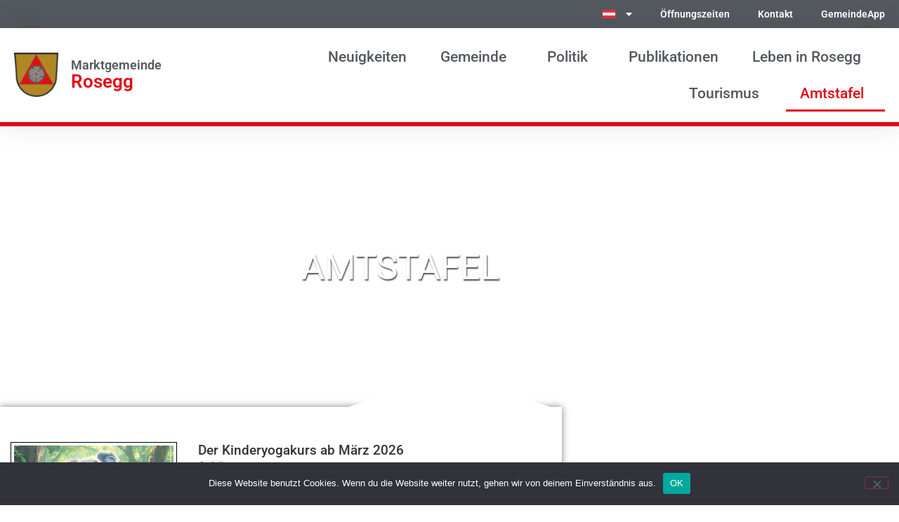

--- FILE ---
content_type: text/html; charset=UTF-8
request_url: https://rosegg.gv.at/de_de/amtstafel/
body_size: 21035
content:
<!doctype html>
<html lang="de-DE">
<head>
	<meta charset="UTF-8">
	<meta name="viewport" content="width=device-width, initial-scale=1">
	<link rel="profile" href="https://gmpg.org/xfn/11">
	<title>Amtstafel &#8211; Marktgemeinde Rosegg</title>
<meta name='robots' content='max-image-preview:large' />
<link rel='dns-prefetch' href='//code.jquery.com' />
<link rel='dns-prefetch' href='//cdn.jsdelivr.net' />
<link rel='dns-prefetch' href='//stackpath.bootstrapcdn.com' />
<link rel='dns-prefetch' href='//cdnjs.cloudflare.com' />
<link rel="alternate" type="application/rss+xml" title="Marktgemeinde Rosegg &raquo; Feed" href="https://rosegg.gv.at/de_de/feed/" />
<link rel="alternate" type="application/rss+xml" title="Marktgemeinde Rosegg &raquo; Kommentar-Feed" href="https://rosegg.gv.at/de_de/comments/feed/" />
<script>
window._wpemojiSettings = {"baseUrl":"https:\/\/s.w.org\/images\/core\/emoji\/15.0.3\/72x72\/","ext":".png","svgUrl":"https:\/\/s.w.org\/images\/core\/emoji\/15.0.3\/svg\/","svgExt":".svg","source":{"concatemoji":"https:\/\/rosegg.gv.at\/wp-includes\/js\/wp-emoji-release.min.js?ver=6.6.4"}};
/*! This file is auto-generated */
!function(i,n){var o,s,e;function c(e){try{var t={supportTests:e,timestamp:(new Date).valueOf()};sessionStorage.setItem(o,JSON.stringify(t))}catch(e){}}function p(e,t,n){e.clearRect(0,0,e.canvas.width,e.canvas.height),e.fillText(t,0,0);var t=new Uint32Array(e.getImageData(0,0,e.canvas.width,e.canvas.height).data),r=(e.clearRect(0,0,e.canvas.width,e.canvas.height),e.fillText(n,0,0),new Uint32Array(e.getImageData(0,0,e.canvas.width,e.canvas.height).data));return t.every(function(e,t){return e===r[t]})}function u(e,t,n){switch(t){case"flag":return n(e,"\ud83c\udff3\ufe0f\u200d\u26a7\ufe0f","\ud83c\udff3\ufe0f\u200b\u26a7\ufe0f")?!1:!n(e,"\ud83c\uddfa\ud83c\uddf3","\ud83c\uddfa\u200b\ud83c\uddf3")&&!n(e,"\ud83c\udff4\udb40\udc67\udb40\udc62\udb40\udc65\udb40\udc6e\udb40\udc67\udb40\udc7f","\ud83c\udff4\u200b\udb40\udc67\u200b\udb40\udc62\u200b\udb40\udc65\u200b\udb40\udc6e\u200b\udb40\udc67\u200b\udb40\udc7f");case"emoji":return!n(e,"\ud83d\udc26\u200d\u2b1b","\ud83d\udc26\u200b\u2b1b")}return!1}function f(e,t,n){var r="undefined"!=typeof WorkerGlobalScope&&self instanceof WorkerGlobalScope?new OffscreenCanvas(300,150):i.createElement("canvas"),a=r.getContext("2d",{willReadFrequently:!0}),o=(a.textBaseline="top",a.font="600 32px Arial",{});return e.forEach(function(e){o[e]=t(a,e,n)}),o}function t(e){var t=i.createElement("script");t.src=e,t.defer=!0,i.head.appendChild(t)}"undefined"!=typeof Promise&&(o="wpEmojiSettingsSupports",s=["flag","emoji"],n.supports={everything:!0,everythingExceptFlag:!0},e=new Promise(function(e){i.addEventListener("DOMContentLoaded",e,{once:!0})}),new Promise(function(t){var n=function(){try{var e=JSON.parse(sessionStorage.getItem(o));if("object"==typeof e&&"number"==typeof e.timestamp&&(new Date).valueOf()<e.timestamp+604800&&"object"==typeof e.supportTests)return e.supportTests}catch(e){}return null}();if(!n){if("undefined"!=typeof Worker&&"undefined"!=typeof OffscreenCanvas&&"undefined"!=typeof URL&&URL.createObjectURL&&"undefined"!=typeof Blob)try{var e="postMessage("+f.toString()+"("+[JSON.stringify(s),u.toString(),p.toString()].join(",")+"));",r=new Blob([e],{type:"text/javascript"}),a=new Worker(URL.createObjectURL(r),{name:"wpTestEmojiSupports"});return void(a.onmessage=function(e){c(n=e.data),a.terminate(),t(n)})}catch(e){}c(n=f(s,u,p))}t(n)}).then(function(e){for(var t in e)n.supports[t]=e[t],n.supports.everything=n.supports.everything&&n.supports[t],"flag"!==t&&(n.supports.everythingExceptFlag=n.supports.everythingExceptFlag&&n.supports[t]);n.supports.everythingExceptFlag=n.supports.everythingExceptFlag&&!n.supports.flag,n.DOMReady=!1,n.readyCallback=function(){n.DOMReady=!0}}).then(function(){return e}).then(function(){var e;n.supports.everything||(n.readyCallback(),(e=n.source||{}).concatemoji?t(e.concatemoji):e.wpemoji&&e.twemoji&&(t(e.twemoji),t(e.wpemoji)))}))}((window,document),window._wpemojiSettings);
</script>
<style id='wp-emoji-styles-inline-css'>

	img.wp-smiley, img.emoji {
		display: inline !important;
		border: none !important;
		box-shadow: none !important;
		height: 1em !important;
		width: 1em !important;
		margin: 0 0.07em !important;
		vertical-align: -0.1em !important;
		background: none !important;
		padding: 0 !important;
	}
</style>
<style id='classic-theme-styles-inline-css'>
/*! This file is auto-generated */
.wp-block-button__link{color:#fff;background-color:#32373c;border-radius:9999px;box-shadow:none;text-decoration:none;padding:calc(.667em + 2px) calc(1.333em + 2px);font-size:1.125em}.wp-block-file__button{background:#32373c;color:#fff;text-decoration:none}
</style>
<style id='global-styles-inline-css'>
:root{--wp--preset--aspect-ratio--square: 1;--wp--preset--aspect-ratio--4-3: 4/3;--wp--preset--aspect-ratio--3-4: 3/4;--wp--preset--aspect-ratio--3-2: 3/2;--wp--preset--aspect-ratio--2-3: 2/3;--wp--preset--aspect-ratio--16-9: 16/9;--wp--preset--aspect-ratio--9-16: 9/16;--wp--preset--color--black: #000000;--wp--preset--color--cyan-bluish-gray: #abb8c3;--wp--preset--color--white: #ffffff;--wp--preset--color--pale-pink: #f78da7;--wp--preset--color--vivid-red: #cf2e2e;--wp--preset--color--luminous-vivid-orange: #ff6900;--wp--preset--color--luminous-vivid-amber: #fcb900;--wp--preset--color--light-green-cyan: #7bdcb5;--wp--preset--color--vivid-green-cyan: #00d084;--wp--preset--color--pale-cyan-blue: #8ed1fc;--wp--preset--color--vivid-cyan-blue: #0693e3;--wp--preset--color--vivid-purple: #9b51e0;--wp--preset--gradient--vivid-cyan-blue-to-vivid-purple: linear-gradient(135deg,rgba(6,147,227,1) 0%,rgb(155,81,224) 100%);--wp--preset--gradient--light-green-cyan-to-vivid-green-cyan: linear-gradient(135deg,rgb(122,220,180) 0%,rgb(0,208,130) 100%);--wp--preset--gradient--luminous-vivid-amber-to-luminous-vivid-orange: linear-gradient(135deg,rgba(252,185,0,1) 0%,rgba(255,105,0,1) 100%);--wp--preset--gradient--luminous-vivid-orange-to-vivid-red: linear-gradient(135deg,rgba(255,105,0,1) 0%,rgb(207,46,46) 100%);--wp--preset--gradient--very-light-gray-to-cyan-bluish-gray: linear-gradient(135deg,rgb(238,238,238) 0%,rgb(169,184,195) 100%);--wp--preset--gradient--cool-to-warm-spectrum: linear-gradient(135deg,rgb(74,234,220) 0%,rgb(151,120,209) 20%,rgb(207,42,186) 40%,rgb(238,44,130) 60%,rgb(251,105,98) 80%,rgb(254,248,76) 100%);--wp--preset--gradient--blush-light-purple: linear-gradient(135deg,rgb(255,206,236) 0%,rgb(152,150,240) 100%);--wp--preset--gradient--blush-bordeaux: linear-gradient(135deg,rgb(254,205,165) 0%,rgb(254,45,45) 50%,rgb(107,0,62) 100%);--wp--preset--gradient--luminous-dusk: linear-gradient(135deg,rgb(255,203,112) 0%,rgb(199,81,192) 50%,rgb(65,88,208) 100%);--wp--preset--gradient--pale-ocean: linear-gradient(135deg,rgb(255,245,203) 0%,rgb(182,227,212) 50%,rgb(51,167,181) 100%);--wp--preset--gradient--electric-grass: linear-gradient(135deg,rgb(202,248,128) 0%,rgb(113,206,126) 100%);--wp--preset--gradient--midnight: linear-gradient(135deg,rgb(2,3,129) 0%,rgb(40,116,252) 100%);--wp--preset--font-size--small: 13px;--wp--preset--font-size--medium: 20px;--wp--preset--font-size--large: 36px;--wp--preset--font-size--x-large: 42px;--wp--preset--spacing--20: 0.44rem;--wp--preset--spacing--30: 0.67rem;--wp--preset--spacing--40: 1rem;--wp--preset--spacing--50: 1.5rem;--wp--preset--spacing--60: 2.25rem;--wp--preset--spacing--70: 3.38rem;--wp--preset--spacing--80: 5.06rem;--wp--preset--shadow--natural: 6px 6px 9px rgba(0, 0, 0, 0.2);--wp--preset--shadow--deep: 12px 12px 50px rgba(0, 0, 0, 0.4);--wp--preset--shadow--sharp: 6px 6px 0px rgba(0, 0, 0, 0.2);--wp--preset--shadow--outlined: 6px 6px 0px -3px rgba(255, 255, 255, 1), 6px 6px rgba(0, 0, 0, 1);--wp--preset--shadow--crisp: 6px 6px 0px rgba(0, 0, 0, 1);}:where(.is-layout-flex){gap: 0.5em;}:where(.is-layout-grid){gap: 0.5em;}body .is-layout-flex{display: flex;}.is-layout-flex{flex-wrap: wrap;align-items: center;}.is-layout-flex > :is(*, div){margin: 0;}body .is-layout-grid{display: grid;}.is-layout-grid > :is(*, div){margin: 0;}:where(.wp-block-columns.is-layout-flex){gap: 2em;}:where(.wp-block-columns.is-layout-grid){gap: 2em;}:where(.wp-block-post-template.is-layout-flex){gap: 1.25em;}:where(.wp-block-post-template.is-layout-grid){gap: 1.25em;}.has-black-color{color: var(--wp--preset--color--black) !important;}.has-cyan-bluish-gray-color{color: var(--wp--preset--color--cyan-bluish-gray) !important;}.has-white-color{color: var(--wp--preset--color--white) !important;}.has-pale-pink-color{color: var(--wp--preset--color--pale-pink) !important;}.has-vivid-red-color{color: var(--wp--preset--color--vivid-red) !important;}.has-luminous-vivid-orange-color{color: var(--wp--preset--color--luminous-vivid-orange) !important;}.has-luminous-vivid-amber-color{color: var(--wp--preset--color--luminous-vivid-amber) !important;}.has-light-green-cyan-color{color: var(--wp--preset--color--light-green-cyan) !important;}.has-vivid-green-cyan-color{color: var(--wp--preset--color--vivid-green-cyan) !important;}.has-pale-cyan-blue-color{color: var(--wp--preset--color--pale-cyan-blue) !important;}.has-vivid-cyan-blue-color{color: var(--wp--preset--color--vivid-cyan-blue) !important;}.has-vivid-purple-color{color: var(--wp--preset--color--vivid-purple) !important;}.has-black-background-color{background-color: var(--wp--preset--color--black) !important;}.has-cyan-bluish-gray-background-color{background-color: var(--wp--preset--color--cyan-bluish-gray) !important;}.has-white-background-color{background-color: var(--wp--preset--color--white) !important;}.has-pale-pink-background-color{background-color: var(--wp--preset--color--pale-pink) !important;}.has-vivid-red-background-color{background-color: var(--wp--preset--color--vivid-red) !important;}.has-luminous-vivid-orange-background-color{background-color: var(--wp--preset--color--luminous-vivid-orange) !important;}.has-luminous-vivid-amber-background-color{background-color: var(--wp--preset--color--luminous-vivid-amber) !important;}.has-light-green-cyan-background-color{background-color: var(--wp--preset--color--light-green-cyan) !important;}.has-vivid-green-cyan-background-color{background-color: var(--wp--preset--color--vivid-green-cyan) !important;}.has-pale-cyan-blue-background-color{background-color: var(--wp--preset--color--pale-cyan-blue) !important;}.has-vivid-cyan-blue-background-color{background-color: var(--wp--preset--color--vivid-cyan-blue) !important;}.has-vivid-purple-background-color{background-color: var(--wp--preset--color--vivid-purple) !important;}.has-black-border-color{border-color: var(--wp--preset--color--black) !important;}.has-cyan-bluish-gray-border-color{border-color: var(--wp--preset--color--cyan-bluish-gray) !important;}.has-white-border-color{border-color: var(--wp--preset--color--white) !important;}.has-pale-pink-border-color{border-color: var(--wp--preset--color--pale-pink) !important;}.has-vivid-red-border-color{border-color: var(--wp--preset--color--vivid-red) !important;}.has-luminous-vivid-orange-border-color{border-color: var(--wp--preset--color--luminous-vivid-orange) !important;}.has-luminous-vivid-amber-border-color{border-color: var(--wp--preset--color--luminous-vivid-amber) !important;}.has-light-green-cyan-border-color{border-color: var(--wp--preset--color--light-green-cyan) !important;}.has-vivid-green-cyan-border-color{border-color: var(--wp--preset--color--vivid-green-cyan) !important;}.has-pale-cyan-blue-border-color{border-color: var(--wp--preset--color--pale-cyan-blue) !important;}.has-vivid-cyan-blue-border-color{border-color: var(--wp--preset--color--vivid-cyan-blue) !important;}.has-vivid-purple-border-color{border-color: var(--wp--preset--color--vivid-purple) !important;}.has-vivid-cyan-blue-to-vivid-purple-gradient-background{background: var(--wp--preset--gradient--vivid-cyan-blue-to-vivid-purple) !important;}.has-light-green-cyan-to-vivid-green-cyan-gradient-background{background: var(--wp--preset--gradient--light-green-cyan-to-vivid-green-cyan) !important;}.has-luminous-vivid-amber-to-luminous-vivid-orange-gradient-background{background: var(--wp--preset--gradient--luminous-vivid-amber-to-luminous-vivid-orange) !important;}.has-luminous-vivid-orange-to-vivid-red-gradient-background{background: var(--wp--preset--gradient--luminous-vivid-orange-to-vivid-red) !important;}.has-very-light-gray-to-cyan-bluish-gray-gradient-background{background: var(--wp--preset--gradient--very-light-gray-to-cyan-bluish-gray) !important;}.has-cool-to-warm-spectrum-gradient-background{background: var(--wp--preset--gradient--cool-to-warm-spectrum) !important;}.has-blush-light-purple-gradient-background{background: var(--wp--preset--gradient--blush-light-purple) !important;}.has-blush-bordeaux-gradient-background{background: var(--wp--preset--gradient--blush-bordeaux) !important;}.has-luminous-dusk-gradient-background{background: var(--wp--preset--gradient--luminous-dusk) !important;}.has-pale-ocean-gradient-background{background: var(--wp--preset--gradient--pale-ocean) !important;}.has-electric-grass-gradient-background{background: var(--wp--preset--gradient--electric-grass) !important;}.has-midnight-gradient-background{background: var(--wp--preset--gradient--midnight) !important;}.has-small-font-size{font-size: var(--wp--preset--font-size--small) !important;}.has-medium-font-size{font-size: var(--wp--preset--font-size--medium) !important;}.has-large-font-size{font-size: var(--wp--preset--font-size--large) !important;}.has-x-large-font-size{font-size: var(--wp--preset--font-size--x-large) !important;}
:where(.wp-block-post-template.is-layout-flex){gap: 1.25em;}:where(.wp-block-post-template.is-layout-grid){gap: 1.25em;}
:where(.wp-block-columns.is-layout-flex){gap: 2em;}:where(.wp-block-columns.is-layout-grid){gap: 2em;}
:root :where(.wp-block-pullquote){font-size: 1.5em;line-height: 1.6;}
</style>
<link rel='stylesheet' id='cookie-notice-front-css' href='https://rosegg.gv.at/wp-content/plugins/cookie-notice/css/front.min.css?ver=2.5.11' media='all' />
<link rel='stylesheet' id='gap1-bootstrap-css' href='https://rosegg.gv.at/wp-content/plugins/gap1/css/bootstrap.min.css?ver=6.6.4' media='all' />
<link rel='stylesheet' id='gap1-main-style-css' href='https://rosegg.gv.at/wp-content/plugins/gap1/css/style.css?ver=6.6.4' media='all' />
<link rel='stylesheet' id='gap1-lightbox-css' href='https://rosegg.gv.at/wp-content/plugins/gap1/css/lightbox.css?ver=6.6.4' media='all' />
<link rel='stylesheet' id='gap1-ekko-lightbox-css' href='https://cdnjs.cloudflare.com/ajax/libs/ekko-lightbox/5.3.0/ekko-lightbox.css?ver=6.6.4' media='all' />
<link rel='stylesheet' id='trp-language-switcher-style-css' href='https://rosegg.gv.at/wp-content/plugins/translatepress-multilingual/assets/css/trp-language-switcher.css?ver=2.8.4' media='all' />
<link rel='stylesheet' id='hello-elementor-css' href='https://rosegg.gv.at/wp-content/themes/hello-elementor/style.min.css?ver=3.1.1' media='all' />
<link rel='stylesheet' id='hello-elementor-theme-style-css' href='https://rosegg.gv.at/wp-content/themes/hello-elementor/theme.min.css?ver=3.1.1' media='all' />
<link rel='stylesheet' id='hello-elementor-header-footer-css' href='https://rosegg.gv.at/wp-content/themes/hello-elementor/header-footer.min.css?ver=3.1.1' media='all' />
<link rel='stylesheet' id='elementor-icons-css' href='https://rosegg.gv.at/wp-content/plugins/elementor/assets/lib/eicons/css/elementor-icons.min.css?ver=5.46.0' media='all' />
<link rel='stylesheet' id='elementor-frontend-css' href='https://rosegg.gv.at/wp-content/plugins/elementor/assets/css/frontend.min.css?ver=3.34.4' media='all' />
<link rel='stylesheet' id='elementor-post-8-css' href='https://rosegg.gv.at/wp-content/uploads/elementor/css/post-8.css?ver=1769909011' media='all' />
<link rel='stylesheet' id='elementor-pro-css' href='https://rosegg.gv.at/wp-content/plugins/elementor-pro/assets/css/frontend.min.css?ver=3.21.0' media='all' />
<link rel='stylesheet' id='widget-heading-css' href='https://rosegg.gv.at/wp-content/plugins/elementor/assets/css/widget-heading.min.css?ver=3.34.4' media='all' />
<link rel='stylesheet' id='e-shapes-css' href='https://rosegg.gv.at/wp-content/plugins/elementor/assets/css/conditionals/shapes.min.css?ver=3.34.4' media='all' />
<link rel='stylesheet' id='swiper-css' href='https://rosegg.gv.at/wp-content/plugins/elementor/assets/lib/swiper/v8/css/swiper.min.css?ver=8.4.5' media='all' />
<link rel='stylesheet' id='e-swiper-css' href='https://rosegg.gv.at/wp-content/plugins/elementor/assets/css/conditionals/e-swiper.min.css?ver=3.34.4' media='all' />
<link rel='stylesheet' id='elementor-post-394-css' href='https://rosegg.gv.at/wp-content/uploads/elementor/css/post-394.css?ver=1769911664' media='all' />
<link rel='stylesheet' id='elementor-post-19-css' href='https://rosegg.gv.at/wp-content/uploads/elementor/css/post-19.css?ver=1769909011' media='all' />
<link rel='stylesheet' id='elementor-post-23-css' href='https://rosegg.gv.at/wp-content/uploads/elementor/css/post-23.css?ver=1769909011' media='all' />
<link rel='stylesheet' id='elementor-gf-local-roboto-css' href='//rosegg.gv.at/wp-content/uploads/omgf/elementor-gf-local-roboto/elementor-gf-local-roboto.css?ver=1661268799' media='all' />
<link rel='stylesheet' id='elementor-icons-shared-0-css' href='https://rosegg.gv.at/wp-content/plugins/elementor/assets/lib/font-awesome/css/fontawesome.min.css?ver=5.15.3' media='all' />
<link rel='stylesheet' id='elementor-icons-fa-solid-css' href='https://rosegg.gv.at/wp-content/plugins/elementor/assets/lib/font-awesome/css/solid.min.css?ver=5.15.3' media='all' />
<script id="cookie-notice-front-js-before">
var cnArgs = {"ajaxUrl":"https:\/\/rosegg.gv.at\/wp-admin\/admin-ajax.php","nonce":"f9f517cb5a","hideEffect":"fade","position":"bottom","onScroll":false,"onScrollOffset":100,"onClick":false,"cookieName":"cookie_notice_accepted","cookieTime":2592000,"cookieTimeRejected":2592000,"globalCookie":false,"redirection":false,"cache":false,"revokeCookies":false,"revokeCookiesOpt":"automatic"};
</script>
<script src="https://rosegg.gv.at/wp-content/plugins/cookie-notice/js/front.min.js?ver=2.5.11" id="cookie-notice-front-js"></script>
<script id="gap1-main-script-js-extra">
var initialValues = {"d1":"data to be passed"};
</script>
<script src="https://rosegg.gv.at/wp-content/plugins/gap1/js/main.js?ver=6.6.4" id="gap1-main-script-js"></script>
<script src="https://code.jquery.com/jquery-3.5.1.slim.min.js?ver=6.6.4" id="gap1-jquery-js"></script>
<script src="https://cdn.jsdelivr.net/npm/popper.js@1.16.0/dist/umd/popper.min.js?ver=6.6.4" id="gap1-popper-js"></script>
<script src="https://stackpath.bootstrapcdn.com/bootstrap/4.4.1/js/bootstrap.min.js?ver=6.6.4" id="gap1-bootstrap-js"></script>
<script src="https://cdnjs.cloudflare.com/ajax/libs/ekko-lightbox/5.3.0/ekko-lightbox.min.js?ver=6.6.4" id="gap1-ekko-lightbox-js"></script>
<script src="https://rosegg.gv.at/wp-content/plugins/gap1/js/lightbox.js?ver=6.6.4" id="gap1-lightbox-js"></script>
<script src="https://rosegg.gv.at/wp-includes/js/jquery/jquery.min.js?ver=3.7.1" id="jquery-core-js"></script>
<script src="https://rosegg.gv.at/wp-includes/js/jquery/jquery-migrate.min.js?ver=3.4.1" id="jquery-migrate-js"></script>
<link rel="https://api.w.org/" href="https://rosegg.gv.at/de_de/wp-json/" /><link rel="alternate" title="JSON" type="application/json" href="https://rosegg.gv.at/de_de/wp-json/wp/v2/pages/394" /><link rel="EditURI" type="application/rsd+xml" title="RSD" href="https://rosegg.gv.at/xmlrpc.php?rsd" />
<meta name="generator" content="WordPress 6.6.4" />
<link rel="canonical" href="https://rosegg.gv.at/de_de/amtstafel/" />
<link rel='shortlink' href='https://rosegg.gv.at/de_de/?p=394' />
<link rel="alternate" title="oEmbed (JSON)" type="application/json+oembed" href="https://rosegg.gv.at/de_de/wp-json/oembed/1.0/embed?url=https%3A%2F%2Frosegg.gv.at%2Fde_de%2Famtstafel%2F" />
<link rel="alternate" title="oEmbed (XML)" type="text/xml+oembed" href="https://rosegg.gv.at/de_de/wp-json/oembed/1.0/embed?url=https%3A%2F%2Frosegg.gv.at%2Fde_de%2Famtstafel%2F&#038;format=xml" />
<link rel="alternate" hreflang="de-DE" href="https://rosegg.gv.at/de_de/amtstafel/"/>
<link rel="alternate" hreflang="en-GB" href="https://rosegg.gv.at/englisch/amtstafel/"/>
<link rel="alternate" hreflang="sl-SI" href="https://rosegg.gv.at/slovenisch/amtstafel/"/>
<link rel="alternate" hreflang="it-IT" href="https://rosegg.gv.at/italienisch/amtstafel/"/>
<link rel="alternate" hreflang="de" href="https://rosegg.gv.at/de_de/amtstafel/"/>
<link rel="alternate" hreflang="en" href="https://rosegg.gv.at/englisch/amtstafel/"/>
<link rel="alternate" hreflang="sl" href="https://rosegg.gv.at/slovenisch/amtstafel/"/>
<link rel="alternate" hreflang="it" href="https://rosegg.gv.at/italienisch/amtstafel/"/>
<meta name="generator" content="Elementor 3.34.4; features: additional_custom_breakpoints; settings: css_print_method-external, google_font-enabled, font_display-auto">
<script src="https://code.jquery.com/jquery-3.2.1.min.js"></script>
			<style>
				.e-con.e-parent:nth-of-type(n+4):not(.e-lazyloaded):not(.e-no-lazyload),
				.e-con.e-parent:nth-of-type(n+4):not(.e-lazyloaded):not(.e-no-lazyload) * {
					background-image: none !important;
				}
				@media screen and (max-height: 1024px) {
					.e-con.e-parent:nth-of-type(n+3):not(.e-lazyloaded):not(.e-no-lazyload),
					.e-con.e-parent:nth-of-type(n+3):not(.e-lazyloaded):not(.e-no-lazyload) * {
						background-image: none !important;
					}
				}
				@media screen and (max-height: 640px) {
					.e-con.e-parent:nth-of-type(n+2):not(.e-lazyloaded):not(.e-no-lazyload),
					.e-con.e-parent:nth-of-type(n+2):not(.e-lazyloaded):not(.e-no-lazyload) * {
						background-image: none !important;
					}
				}
			</style>
			</head>
<body class="page-template-default page page-id-394 cookies-not-set translatepress-de_DE elementor-default elementor-kit-8 elementor-page elementor-page-394">


<a class="skip-link screen-reader-text" href="#content">Zum Inhalt wechseln</a>

		<div data-elementor-type="header" data-elementor-id="19" class="elementor elementor-19 elementor-location-header" data-elementor-post-type="elementor_library">
					<nav class="elementor-section elementor-top-section elementor-element elementor-element-7020e64a elementor-section-full_width elementor-section-height-default elementor-section-height-default" data-id="7020e64a" data-element_type="section" data-settings="{&quot;background_background&quot;:&quot;classic&quot;}">
						<div class="elementor-container elementor-column-gap-default">
					<div class="elementor-column elementor-col-100 elementor-top-column elementor-element elementor-element-7053c20f" data-id="7053c20f" data-element_type="column">
			<div class="elementor-widget-wrap elementor-element-populated">
						<div class="elementor-element elementor-element-40171d4 elementor-nav-menu__align-end elementor-nav-menu--dropdown-none elementor-widget elementor-widget-nav-menu" data-id="40171d4" data-element_type="widget" data-settings="{&quot;layout&quot;:&quot;horizontal&quot;,&quot;submenu_icon&quot;:{&quot;value&quot;:&quot;&lt;i class=\&quot;fas fa-caret-down\&quot;&gt;&lt;\/i&gt;&quot;,&quot;library&quot;:&quot;fa-solid&quot;}}" data-widget_type="nav-menu.default">
				<div class="elementor-widget-container">
								<nav class="elementor-nav-menu--main elementor-nav-menu__container elementor-nav-menu--layout-horizontal e--pointer-background e--animation-fade">
				<ul id="menu-1-40171d4" class="elementor-nav-menu"><li class="trp-language-switcher-container menu-item menu-item-type-post_type menu-item-object-language_switcher menu-item-has-children current-language-menu-item menu-item-1928"><a href="https://rosegg.gv.at/de_de/amtstafel/" class="elementor-item"><span data-no-translation><img class="trp-flag-image" src="https://rosegg.gv.at/wp-content/uploads/2022/02/1920px-Flag_of_Austria.svg_-18x12.png" width="18" height="12" alt="de_DE" title="Deutsch"></span></a>
<ul class="sub-menu elementor-nav-menu--dropdown">
	<li class="trp-language-switcher-container menu-item menu-item-type-post_type menu-item-object-language_switcher menu-item-1929"><a href="https://rosegg.gv.at/englisch/amtstafel/" class="elementor-sub-item"><span data-no-translation><img class="trp-flag-image" src="https://rosegg.gv.at/wp-content/plugins/translatepress-multilingual/assets/images/flags/en_GB.png" width="18" height="12" alt="en_GB" title="English (UK)"></span></a></li>
	<li class="trp-language-switcher-container menu-item menu-item-type-post_type menu-item-object-language_switcher menu-item-1926"><a href="https://rosegg.gv.at/italienisch/amtstafel/" class="elementor-sub-item"><span data-no-translation><img class="trp-flag-image" src="https://rosegg.gv.at/wp-content/plugins/translatepress-multilingual/assets/images/flags/it_IT.png" width="18" height="12" alt="it_IT" title="Italiano"></span></a></li>
	<li class="trp-language-switcher-container menu-item menu-item-type-post_type menu-item-object-language_switcher menu-item-1927"><a href="https://rosegg.gv.at/slovenisch/amtstafel/" class="elementor-sub-item"><span data-no-translation><img loading="lazy" class="trp-flag-image" src="https://rosegg.gv.at/wp-content/plugins/translatepress-multilingual/assets/images/flags/sl_SI.png" width="18" height="12" alt="sl_SI" title="Slovenščina"></span></a></li>
</ul>
</li>
<li class="menu-item menu-item-type-post_type menu-item-object-page menu-item-1531"><a href="https://rosegg.gv.at/de_de/gemeinde/" class="elementor-item">Öffnungszeiten</a></li>
<li class="menu-item menu-item-type-post_type menu-item-object-page menu-item-1528"><a href="https://rosegg.gv.at/de_de/kontakt-2/" class="elementor-item">Kontakt</a></li>
<li class="menu-item menu-item-type-post_type menu-item-object-page menu-item-1412"><a href="https://rosegg.gv.at/de_de/gemeindeapp/" class="elementor-item">GemeindeApp</a></li>
</ul>			</nav>
						<nav class="elementor-nav-menu--dropdown elementor-nav-menu__container" aria-hidden="true">
				<ul id="menu-2-40171d4" class="elementor-nav-menu"><li class="trp-language-switcher-container menu-item menu-item-type-post_type menu-item-object-language_switcher menu-item-has-children current-language-menu-item menu-item-1928"><a href="https://rosegg.gv.at/de_de/amtstafel/" class="elementor-item" tabindex="-1"><span data-no-translation><img class="trp-flag-image" src="https://rosegg.gv.at/wp-content/uploads/2022/02/1920px-Flag_of_Austria.svg_-18x12.png" width="18" height="12" alt="de_DE" title="Deutsch"></span></a>
<ul class="sub-menu elementor-nav-menu--dropdown">
	<li class="trp-language-switcher-container menu-item menu-item-type-post_type menu-item-object-language_switcher menu-item-1929"><a href="https://rosegg.gv.at/englisch/amtstafel/" class="elementor-sub-item" tabindex="-1"><span data-no-translation><img class="trp-flag-image" src="https://rosegg.gv.at/wp-content/plugins/translatepress-multilingual/assets/images/flags/en_GB.png" width="18" height="12" alt="en_GB" title="English (UK)"></span></a></li>
	<li class="trp-language-switcher-container menu-item menu-item-type-post_type menu-item-object-language_switcher menu-item-1926"><a href="https://rosegg.gv.at/italienisch/amtstafel/" class="elementor-sub-item" tabindex="-1"><span data-no-translation><img class="trp-flag-image" src="https://rosegg.gv.at/wp-content/plugins/translatepress-multilingual/assets/images/flags/it_IT.png" width="18" height="12" alt="it_IT" title="Italiano"></span></a></li>
	<li class="trp-language-switcher-container menu-item menu-item-type-post_type menu-item-object-language_switcher menu-item-1927"><a href="https://rosegg.gv.at/slovenisch/amtstafel/" class="elementor-sub-item" tabindex="-1"><span data-no-translation><img loading="lazy" class="trp-flag-image" src="https://rosegg.gv.at/wp-content/plugins/translatepress-multilingual/assets/images/flags/sl_SI.png" width="18" height="12" alt="sl_SI" title="Slovenščina"></span></a></li>
</ul>
</li>
<li class="menu-item menu-item-type-post_type menu-item-object-page menu-item-1531"><a href="https://rosegg.gv.at/de_de/gemeinde/" class="elementor-item" tabindex="-1">Öffnungszeiten</a></li>
<li class="menu-item menu-item-type-post_type menu-item-object-page menu-item-1528"><a href="https://rosegg.gv.at/de_de/kontakt-2/" class="elementor-item" tabindex="-1">Kontakt</a></li>
<li class="menu-item menu-item-type-post_type menu-item-object-page menu-item-1412"><a href="https://rosegg.gv.at/de_de/gemeindeapp/" class="elementor-item" tabindex="-1">GemeindeApp</a></li>
</ul>			</nav>
						</div>
				</div>
					</div>
		</div>
					</div>
		</nav>
				<header class="elementor-section elementor-top-section elementor-element elementor-element-825fc8f elementor-section-content-middle elementor-section-full_width elementor-section-height-default elementor-section-height-default" data-id="825fc8f" data-element_type="section" data-settings="{&quot;background_background&quot;:&quot;classic&quot;}">
						<div class="elementor-container elementor-column-gap-no">
					<div class="elementor-column elementor-col-50 elementor-top-column elementor-element elementor-element-186ab39" data-id="186ab39" data-element_type="column">
			<div class="elementor-widget-wrap elementor-element-populated">
						<section class="elementor-section elementor-inner-section elementor-element elementor-element-db253af elementor-section-boxed elementor-section-height-default elementor-section-height-default" data-id="db253af" data-element_type="section">
						<div class="elementor-container elementor-column-gap-default">
					<div class="elementor-column elementor-col-50 elementor-inner-column elementor-element elementor-element-d15cde0" data-id="d15cde0" data-element_type="column">
			<div class="elementor-widget-wrap elementor-element-populated">
						<div class="elementor-element elementor-element-5cb0f0e elementor-widget elementor-widget-image" data-id="5cb0f0e" data-element_type="widget" data-widget_type="image.default">
				<div class="elementor-widget-container">
																<a href="http://rosegg.gv.at/">
							<img loading="lazy" width="150" height="150" src="https://rosegg.gv.at/wp-content/uploads/2021/03/wappen-150x150.jpg" class="attachment-thumbnail size-thumbnail wp-image-67" alt="" srcset="https://rosegg.gv.at/wp-content/uploads/2021/03/wappen-150x150.jpg 150w, https://rosegg.gv.at/wp-content/uploads/2021/03/wappen-300x300.jpg 300w, https://rosegg.gv.at/wp-content/uploads/2021/03/wappen.jpg 561w" sizes="(max-width: 150px) 100vw, 150px" />								</a>
															</div>
				</div>
					</div>
		</div>
				<div class="elementor-column elementor-col-50 elementor-inner-column elementor-element elementor-element-2aee224" data-id="2aee224" data-element_type="column">
			<div class="elementor-widget-wrap elementor-element-populated">
						<div class="elementor-element elementor-element-7e25eeb elementor-widget elementor-widget-heading" data-id="7e25eeb" data-element_type="widget" data-widget_type="heading.default">
				<div class="elementor-widget-container">
					<h3 class="elementor-heading-title elementor-size-default"><a href="http://rosegg.gv.at/">Marktgemeinde</a></h3>				</div>
				</div>
				<div class="elementor-element elementor-element-e5880b2 elementor-widget elementor-widget-heading" data-id="e5880b2" data-element_type="widget" data-widget_type="heading.default">
				<div class="elementor-widget-container">
					<h2 class="elementor-heading-title elementor-size-default"><a href="http://rosegg.gv.at/">Rosegg</a></h2>				</div>
				</div>
					</div>
		</div>
					</div>
		</section>
					</div>
		</div>
				<div class="elementor-column elementor-col-50 elementor-top-column elementor-element elementor-element-d8068ec" data-id="d8068ec" data-element_type="column">
			<div class="elementor-widget-wrap elementor-element-populated">
						<div class="elementor-element elementor-element-f1e9fb1 elementor-nav-menu__align-end elementor-nav-menu--stretch elementor-nav-menu--dropdown-tablet elementor-nav-menu__text-align-aside elementor-nav-menu--toggle elementor-nav-menu--burger elementor-widget elementor-widget-nav-menu" data-id="f1e9fb1" data-element_type="widget" data-settings="{&quot;full_width&quot;:&quot;stretch&quot;,&quot;submenu_icon&quot;:{&quot;value&quot;:&quot;&lt;i class=\&quot;\&quot;&gt;&lt;\/i&gt;&quot;,&quot;library&quot;:&quot;&quot;},&quot;layout&quot;:&quot;horizontal&quot;,&quot;toggle&quot;:&quot;burger&quot;}" data-widget_type="nav-menu.default">
				<div class="elementor-widget-container">
								<nav class="elementor-nav-menu--main elementor-nav-menu__container elementor-nav-menu--layout-horizontal e--pointer-underline e--animation-fade">
				<ul id="menu-1-f1e9fb1" class="elementor-nav-menu"><li class="menu-item menu-item-type-post_type menu-item-object-page menu-item-373"><a href="https://rosegg.gv.at/de_de/neuigkeiten/" class="elementor-item">Neuigkeiten</a></li>
<li class="menu-item menu-item-type-post_type menu-item-object-page menu-item-has-children menu-item-403"><a href="https://rosegg.gv.at/de_de/gemeinde/" class="elementor-item">Gemeinde</a>
<ul class="sub-menu elementor-nav-menu--dropdown">
	<li class="menu-item menu-item-type-post_type menu-item-object-page menu-item-1251"><a href="https://rosegg.gv.at/de_de/zahlen-und-fakten/" class="elementor-sub-item">Zahlen und Fakten</a></li>
	<li class="menu-item menu-item-type-post_type menu-item-object-page menu-item-has-children menu-item-889"><a href="https://rosegg.gv.at/de_de/hausbesitzabgaben/" class="elementor-sub-item">Alles rund ums Haus</a>
	<ul class="sub-menu elementor-nav-menu--dropdown">
		<li class="menu-item menu-item-type-post_type menu-item-object-page menu-item-926"><a href="https://rosegg.gv.at/de_de/abwasserentsorgung/" class="elementor-sub-item">Abwasserentsorgung</a></li>
		<li class="menu-item menu-item-type-post_type menu-item-object-page menu-item-925"><a href="https://rosegg.gv.at/de_de/trinkwasser/" class="elementor-sub-item">Trinkwasser</a></li>
		<li class="menu-item menu-item-type-post_type menu-item-object-page menu-item-989"><a href="https://rosegg.gv.at/de_de/abfallentsorgung/" class="elementor-sub-item">Abfallentsorgung</a></li>
		<li class="menu-item menu-item-type-post_type menu-item-object-page menu-item-987"><a href="https://rosegg.gv.at/de_de/gebuehren/" class="elementor-sub-item">Gebühren</a></li>
		<li class="menu-item menu-item-type-post_type menu-item-object-page menu-item-1792"><a href="https://rosegg.gv.at/de_de/bebauungsplan/" class="elementor-sub-item">Bebauungsplan</a></li>
	</ul>
</li>
	<li class="menu-item menu-item-type-post_type menu-item-object-page menu-item-402"><a href="https://rosegg.gv.at/de_de/veranstaltungen/" class="elementor-sub-item">Veranstaltungen</a></li>
	<li class="menu-item menu-item-type-post_type menu-item-object-page menu-item-476"><a href="https://rosegg.gv.at/de_de/buergerservice/" class="elementor-sub-item">Bürgerservice</a></li>
	<li class="menu-item menu-item-type-post_type menu-item-object-page menu-item-464"><a href="https://rosegg.gv.at/de_de/gemeindezeitung/" class="elementor-sub-item">Gemeindezeitung</a></li>
	<li class="menu-item menu-item-type-post_type menu-item-object-page menu-item-684"><a href="https://rosegg.gv.at/de_de/wirtschaftshof/" class="elementor-sub-item">Wirtschaftshof</a></li>
	<li class="menu-item menu-item-type-post_type menu-item-object-page menu-item-463"><a href="https://rosegg.gv.at/de_de/mitarbeiter/" class="elementor-sub-item">Gemeindemitarbeiter</a></li>
</ul>
</li>
<li class="menu-item menu-item-type-post_type menu-item-object-page menu-item-has-children menu-item-496"><a href="https://rosegg.gv.at/de_de/politik/" class="elementor-item">Politik</a>
<ul class="sub-menu elementor-nav-menu--dropdown">
	<li class="menu-item menu-item-type-post_type menu-item-object-page menu-item-688"><a href="https://rosegg.gv.at/de_de/politik/" class="elementor-sub-item">Bürgermeister</a></li>
	<li class="menu-item menu-item-type-post_type menu-item-object-page menu-item-1188"><a href="https://rosegg.gv.at/de_de/referatsaufteilung/" class="elementor-sub-item">Referatsaufteilung &#038; Ausschüsse</a></li>
	<li class="menu-item menu-item-type-post_type menu-item-object-page menu-item-1061"><a href="https://rosegg.gv.at/de_de/gemeinderat/" class="elementor-sub-item">Gemeinderat</a></li>
</ul>
</li>
<li class="menu-item menu-item-type-post_type menu-item-object-page menu-item-2013"><a href="https://rosegg.gv.at/de_de/projekte-leader/" class="elementor-item">Publikationen</a></li>
<li class="menu-item menu-item-type-post_type menu-item-object-page menu-item-has-children menu-item-599"><a href="https://rosegg.gv.at/de_de/leben-in-rosegg/" class="elementor-item">Leben in Rosegg</a>
<ul class="sub-menu elementor-nav-menu--dropdown">
	<li class="menu-item menu-item-type-post_type menu-item-object-page menu-item-674"><a href="https://rosegg.gv.at/de_de/kindergarten/" class="elementor-sub-item">Kindergarten</a></li>
	<li class="menu-item menu-item-type-post_type menu-item-object-page menu-item-870"><a href="https://rosegg.gv.at/de_de/schule/" class="elementor-sub-item">Schule</a></li>
	<li class="menu-item menu-item-type-post_type menu-item-object-page menu-item-638"><a href="https://rosegg.gv.at/de_de/vereine/" class="elementor-sub-item">Vereine</a></li>
	<li class="menu-item menu-item-type-post_type menu-item-object-page menu-item-1026"><a href="https://rosegg.gv.at/de_de/kirche/" class="elementor-sub-item">Kirche</a></li>
	<li class="menu-item menu-item-type-post_type menu-item-object-page menu-item-2019"><a href="https://rosegg.gv.at/de_de/community-nursing/" class="elementor-sub-item">Community-Nursing</a></li>
	<li class="menu-item menu-item-type-post_type menu-item-object-page menu-item-1167"><a href="https://rosegg.gv.at/de_de/infrastruktur/" class="elementor-sub-item">Infrastruktur</a></li>
	<li class="menu-item menu-item-type-post_type menu-item-object-page menu-item-has-children menu-item-1197"><a href="https://rosegg.gv.at/de_de/verkauf-verleih/" class="elementor-sub-item">Verkauf / Verleih</a>
	<ul class="sub-menu elementor-nav-menu--dropdown">
		<li class="menu-item menu-item-type-post_type menu-item-object-page menu-item-988"><a href="https://rosegg.gv.at/de_de/tarife/" class="elementor-sub-item">Landwirtschaftlicher Geräteverleih</a></li>
		<li class="menu-item menu-item-type-post_type menu-item-object-page menu-item-1212"><a href="https://rosegg.gv.at/de_de/grundstuecksverkaeufe/" class="elementor-sub-item">Grundstücksverkäufe</a></li>
		<li class="menu-item menu-item-type-post_type menu-item-object-page menu-item-1224"><a href="https://rosegg.gv.at/de_de/vermietung/" class="elementor-sub-item">Vermietung</a></li>
	</ul>
</li>
</ul>
</li>
<li class="menu-item menu-item-type-post_type menu-item-object-page menu-item-has-children menu-item-657"><a href="https://rosegg.gv.at/de_de/tourismus/" class="elementor-item">Tourismus</a>
<ul class="sub-menu elementor-nav-menu--dropdown">
	<li class="menu-item menu-item-type-post_type menu-item-object-page menu-item-1011"><a href="https://rosegg.gv.at/de_de/gastronomie/" class="elementor-sub-item">Gastronomie</a></li>
	<li class="menu-item menu-item-type-post_type menu-item-object-page menu-item-1049"><a href="https://rosegg.gv.at/de_de/unterkuenfte/" class="elementor-sub-item">Unterkünfte</a></li>
	<li class="menu-item menu-item-type-post_type menu-item-object-page menu-item-651"><a href="https://rosegg.gv.at/de_de/kultur/" class="elementor-sub-item">Kultur</a></li>
</ul>
</li>
<li class="menu-item menu-item-type-post_type menu-item-object-page current-menu-item page_item page-item-394 current_page_item menu-item-has-children menu-item-404"><a href="https://rosegg.gv.at/de_de/amtstafel/" aria-current="page" class="elementor-item elementor-item-active">Amtstafel</a>
<ul class="sub-menu elementor-nav-menu--dropdown">
	<li class="menu-item menu-item-type-custom menu-item-object-custom menu-item-1382"><a target="_blank" rel="noopener" href="https://www.amtstafel.at/Gemeindeverordnungen_Ktn/20721/" class="elementor-sub-item">Elektronisches Amtsblatt</a></li>
	<li class="menu-item menu-item-type-post_type menu-item-object-page menu-item-1105"><a href="https://rosegg.gv.at/de_de/gemeinderatssitzung/" class="elementor-sub-item">Gemeinderatssitzung</a></li>
	<li class="menu-item menu-item-type-post_type menu-item-object-page menu-item-1111"><a href="https://rosegg.gv.at/de_de/kundmachungen/" class="elementor-sub-item">Kundmachungen</a></li>
	<li class="menu-item menu-item-type-post_type menu-item-object-page menu-item-2191"><a href="https://rosegg.gv.at/de_de/verordnungen/" class="elementor-sub-item">Verordnungen</a></li>
	<li class="menu-item menu-item-type-post_type menu-item-object-page menu-item-1124"><a href="https://rosegg.gv.at/de_de/bauamt/" class="elementor-sub-item">Bauamt</a></li>
</ul>
</li>
</ul>			</nav>
					<div class="elementor-menu-toggle" role="button" tabindex="0" aria-label="Menu Toggle" aria-expanded="false">
			<i aria-hidden="true" role="presentation" class="elementor-menu-toggle__icon--open eicon-menu-bar"></i><i aria-hidden="true" role="presentation" class="elementor-menu-toggle__icon--close eicon-close"></i>			<span class="elementor-screen-only">Menü</span>
		</div>
					<nav class="elementor-nav-menu--dropdown elementor-nav-menu__container" aria-hidden="true">
				<ul id="menu-2-f1e9fb1" class="elementor-nav-menu"><li class="menu-item menu-item-type-post_type menu-item-object-page menu-item-373"><a href="https://rosegg.gv.at/de_de/neuigkeiten/" class="elementor-item" tabindex="-1">Neuigkeiten</a></li>
<li class="menu-item menu-item-type-post_type menu-item-object-page menu-item-has-children menu-item-403"><a href="https://rosegg.gv.at/de_de/gemeinde/" class="elementor-item" tabindex="-1">Gemeinde</a>
<ul class="sub-menu elementor-nav-menu--dropdown">
	<li class="menu-item menu-item-type-post_type menu-item-object-page menu-item-1251"><a href="https://rosegg.gv.at/de_de/zahlen-und-fakten/" class="elementor-sub-item" tabindex="-1">Zahlen und Fakten</a></li>
	<li class="menu-item menu-item-type-post_type menu-item-object-page menu-item-has-children menu-item-889"><a href="https://rosegg.gv.at/de_de/hausbesitzabgaben/" class="elementor-sub-item" tabindex="-1">Alles rund ums Haus</a>
	<ul class="sub-menu elementor-nav-menu--dropdown">
		<li class="menu-item menu-item-type-post_type menu-item-object-page menu-item-926"><a href="https://rosegg.gv.at/de_de/abwasserentsorgung/" class="elementor-sub-item" tabindex="-1">Abwasserentsorgung</a></li>
		<li class="menu-item menu-item-type-post_type menu-item-object-page menu-item-925"><a href="https://rosegg.gv.at/de_de/trinkwasser/" class="elementor-sub-item" tabindex="-1">Trinkwasser</a></li>
		<li class="menu-item menu-item-type-post_type menu-item-object-page menu-item-989"><a href="https://rosegg.gv.at/de_de/abfallentsorgung/" class="elementor-sub-item" tabindex="-1">Abfallentsorgung</a></li>
		<li class="menu-item menu-item-type-post_type menu-item-object-page menu-item-987"><a href="https://rosegg.gv.at/de_de/gebuehren/" class="elementor-sub-item" tabindex="-1">Gebühren</a></li>
		<li class="menu-item menu-item-type-post_type menu-item-object-page menu-item-1792"><a href="https://rosegg.gv.at/de_de/bebauungsplan/" class="elementor-sub-item" tabindex="-1">Bebauungsplan</a></li>
	</ul>
</li>
	<li class="menu-item menu-item-type-post_type menu-item-object-page menu-item-402"><a href="https://rosegg.gv.at/de_de/veranstaltungen/" class="elementor-sub-item" tabindex="-1">Veranstaltungen</a></li>
	<li class="menu-item menu-item-type-post_type menu-item-object-page menu-item-476"><a href="https://rosegg.gv.at/de_de/buergerservice/" class="elementor-sub-item" tabindex="-1">Bürgerservice</a></li>
	<li class="menu-item menu-item-type-post_type menu-item-object-page menu-item-464"><a href="https://rosegg.gv.at/de_de/gemeindezeitung/" class="elementor-sub-item" tabindex="-1">Gemeindezeitung</a></li>
	<li class="menu-item menu-item-type-post_type menu-item-object-page menu-item-684"><a href="https://rosegg.gv.at/de_de/wirtschaftshof/" class="elementor-sub-item" tabindex="-1">Wirtschaftshof</a></li>
	<li class="menu-item menu-item-type-post_type menu-item-object-page menu-item-463"><a href="https://rosegg.gv.at/de_de/mitarbeiter/" class="elementor-sub-item" tabindex="-1">Gemeindemitarbeiter</a></li>
</ul>
</li>
<li class="menu-item menu-item-type-post_type menu-item-object-page menu-item-has-children menu-item-496"><a href="https://rosegg.gv.at/de_de/politik/" class="elementor-item" tabindex="-1">Politik</a>
<ul class="sub-menu elementor-nav-menu--dropdown">
	<li class="menu-item menu-item-type-post_type menu-item-object-page menu-item-688"><a href="https://rosegg.gv.at/de_de/politik/" class="elementor-sub-item" tabindex="-1">Bürgermeister</a></li>
	<li class="menu-item menu-item-type-post_type menu-item-object-page menu-item-1188"><a href="https://rosegg.gv.at/de_de/referatsaufteilung/" class="elementor-sub-item" tabindex="-1">Referatsaufteilung &#038; Ausschüsse</a></li>
	<li class="menu-item menu-item-type-post_type menu-item-object-page menu-item-1061"><a href="https://rosegg.gv.at/de_de/gemeinderat/" class="elementor-sub-item" tabindex="-1">Gemeinderat</a></li>
</ul>
</li>
<li class="menu-item menu-item-type-post_type menu-item-object-page menu-item-2013"><a href="https://rosegg.gv.at/de_de/projekte-leader/" class="elementor-item" tabindex="-1">Publikationen</a></li>
<li class="menu-item menu-item-type-post_type menu-item-object-page menu-item-has-children menu-item-599"><a href="https://rosegg.gv.at/de_de/leben-in-rosegg/" class="elementor-item" tabindex="-1">Leben in Rosegg</a>
<ul class="sub-menu elementor-nav-menu--dropdown">
	<li class="menu-item menu-item-type-post_type menu-item-object-page menu-item-674"><a href="https://rosegg.gv.at/de_de/kindergarten/" class="elementor-sub-item" tabindex="-1">Kindergarten</a></li>
	<li class="menu-item menu-item-type-post_type menu-item-object-page menu-item-870"><a href="https://rosegg.gv.at/de_de/schule/" class="elementor-sub-item" tabindex="-1">Schule</a></li>
	<li class="menu-item menu-item-type-post_type menu-item-object-page menu-item-638"><a href="https://rosegg.gv.at/de_de/vereine/" class="elementor-sub-item" tabindex="-1">Vereine</a></li>
	<li class="menu-item menu-item-type-post_type menu-item-object-page menu-item-1026"><a href="https://rosegg.gv.at/de_de/kirche/" class="elementor-sub-item" tabindex="-1">Kirche</a></li>
	<li class="menu-item menu-item-type-post_type menu-item-object-page menu-item-2019"><a href="https://rosegg.gv.at/de_de/community-nursing/" class="elementor-sub-item" tabindex="-1">Community-Nursing</a></li>
	<li class="menu-item menu-item-type-post_type menu-item-object-page menu-item-1167"><a href="https://rosegg.gv.at/de_de/infrastruktur/" class="elementor-sub-item" tabindex="-1">Infrastruktur</a></li>
	<li class="menu-item menu-item-type-post_type menu-item-object-page menu-item-has-children menu-item-1197"><a href="https://rosegg.gv.at/de_de/verkauf-verleih/" class="elementor-sub-item" tabindex="-1">Verkauf / Verleih</a>
	<ul class="sub-menu elementor-nav-menu--dropdown">
		<li class="menu-item menu-item-type-post_type menu-item-object-page menu-item-988"><a href="https://rosegg.gv.at/de_de/tarife/" class="elementor-sub-item" tabindex="-1">Landwirtschaftlicher Geräteverleih</a></li>
		<li class="menu-item menu-item-type-post_type menu-item-object-page menu-item-1212"><a href="https://rosegg.gv.at/de_de/grundstuecksverkaeufe/" class="elementor-sub-item" tabindex="-1">Grundstücksverkäufe</a></li>
		<li class="menu-item menu-item-type-post_type menu-item-object-page menu-item-1224"><a href="https://rosegg.gv.at/de_de/vermietung/" class="elementor-sub-item" tabindex="-1">Vermietung</a></li>
	</ul>
</li>
</ul>
</li>
<li class="menu-item menu-item-type-post_type menu-item-object-page menu-item-has-children menu-item-657"><a href="https://rosegg.gv.at/de_de/tourismus/" class="elementor-item" tabindex="-1">Tourismus</a>
<ul class="sub-menu elementor-nav-menu--dropdown">
	<li class="menu-item menu-item-type-post_type menu-item-object-page menu-item-1011"><a href="https://rosegg.gv.at/de_de/gastronomie/" class="elementor-sub-item" tabindex="-1">Gastronomie</a></li>
	<li class="menu-item menu-item-type-post_type menu-item-object-page menu-item-1049"><a href="https://rosegg.gv.at/de_de/unterkuenfte/" class="elementor-sub-item" tabindex="-1">Unterkünfte</a></li>
	<li class="menu-item menu-item-type-post_type menu-item-object-page menu-item-651"><a href="https://rosegg.gv.at/de_de/kultur/" class="elementor-sub-item" tabindex="-1">Kultur</a></li>
</ul>
</li>
<li class="menu-item menu-item-type-post_type menu-item-object-page current-menu-item page_item page-item-394 current_page_item menu-item-has-children menu-item-404"><a href="https://rosegg.gv.at/de_de/amtstafel/" aria-current="page" class="elementor-item elementor-item-active" tabindex="-1">Amtstafel</a>
<ul class="sub-menu elementor-nav-menu--dropdown">
	<li class="menu-item menu-item-type-custom menu-item-object-custom menu-item-1382"><a target="_blank" rel="noopener" href="https://www.amtstafel.at/Gemeindeverordnungen_Ktn/20721/" class="elementor-sub-item" tabindex="-1">Elektronisches Amtsblatt</a></li>
	<li class="menu-item menu-item-type-post_type menu-item-object-page menu-item-1105"><a href="https://rosegg.gv.at/de_de/gemeinderatssitzung/" class="elementor-sub-item" tabindex="-1">Gemeinderatssitzung</a></li>
	<li class="menu-item menu-item-type-post_type menu-item-object-page menu-item-1111"><a href="https://rosegg.gv.at/de_de/kundmachungen/" class="elementor-sub-item" tabindex="-1">Kundmachungen</a></li>
	<li class="menu-item menu-item-type-post_type menu-item-object-page menu-item-2191"><a href="https://rosegg.gv.at/de_de/verordnungen/" class="elementor-sub-item" tabindex="-1">Verordnungen</a></li>
	<li class="menu-item menu-item-type-post_type menu-item-object-page menu-item-1124"><a href="https://rosegg.gv.at/de_de/bauamt/" class="elementor-sub-item" tabindex="-1">Bauamt</a></li>
</ul>
</li>
</ul>			</nav>
						</div>
				</div>
					</div>
		</div>
					</div>
		</header>
				</div>
		
<main id="content" class="site-main post-394 page type-page status-publish hentry">

	
	<div class="page-content">
				<div data-elementor-type="wp-page" data-elementor-id="394" class="elementor elementor-394" data-elementor-post-type="page">
						<section class="elementor-section elementor-top-section elementor-element elementor-element-65448496 elementor-section-height-min-height elementor-section-boxed elementor-section-height-default elementor-section-items-middle" data-id="65448496" data-element_type="section" data-settings="{&quot;background_background&quot;:&quot;slideshow&quot;,&quot;shape_divider_bottom&quot;:&quot;arrow&quot;,&quot;background_slideshow_gallery&quot;:[{&quot;id&quot;:279,&quot;url&quot;:&quot;https:\/\/rosegg.axandu.com\/wp-content\/uploads\/2021\/03\/rosegg028-1-scaled.jpg&quot;},{&quot;id&quot;:288,&quot;url&quot;:&quot;https:\/\/rosegg.axandu.com\/wp-content\/uploads\/2021\/03\/Petelin-Winter-scaled.jpg&quot;}],&quot;background_slideshow_ken_burns&quot;:&quot;yes&quot;,&quot;background_slideshow_loop&quot;:&quot;yes&quot;,&quot;background_slideshow_slide_duration&quot;:5000,&quot;background_slideshow_slide_transition&quot;:&quot;fade&quot;,&quot;background_slideshow_transition_duration&quot;:500,&quot;background_slideshow_ken_burns_zoom_direction&quot;:&quot;in&quot;}">
					<div class="elementor-shape elementor-shape-bottom" aria-hidden="true" data-negative="false">
			<svg xmlns="http://www.w3.org/2000/svg" viewBox="0 0 700 10" preserveAspectRatio="none">
	<path class="elementor-shape-fill" d="M350,10L340,0h20L350,10z"/>
</svg>		</div>
					<div class="elementor-container elementor-column-gap-default">
					<div class="elementor-column elementor-col-100 elementor-top-column elementor-element elementor-element-53aee283" data-id="53aee283" data-element_type="column">
			<div class="elementor-widget-wrap elementor-element-populated">
						<div class="elementor-element elementor-element-1d5ac15 elementor-widget elementor-widget-heading" data-id="1d5ac15" data-element_type="widget" data-widget_type="heading.default">
				<div class="elementor-widget-container">
					<h2 class="elementor-heading-title elementor-size-large">Amtstafel</h2>				</div>
				</div>
					</div>
		</div>
					</div>
		</section>
				<section class="elementor-section elementor-top-section elementor-element elementor-element-742337a elementor-section-boxed elementor-section-height-default elementor-section-height-default" data-id="742337a" data-element_type="section">
						<div class="elementor-container elementor-column-gap-default">
					<div class="elementor-column elementor-col-100 elementor-top-column elementor-element elementor-element-94b52e5" data-id="94b52e5" data-element_type="column" data-settings="{&quot;background_background&quot;:&quot;classic&quot;}">
			<div class="elementor-widget-wrap elementor-element-populated">
						<div class="elementor-element elementor-element-93c5984 elementor-widget elementor-widget-wp-widget-gap1_widget" data-id="93c5984" data-element_type="widget" data-widget_type="wp-widget-gap1_widget.default">
				<div class="elementor-widget-container">
					<div class="documentContainer" style="                                                                                                                                                                        "><div style='font-family:Roboto'>                <div onclick="location.href='https://gemeindeappstorage.blob.core.windows.net/usercontent/0b4fe5c0-f579-497e-9c38-1936fef26e15/full/cb24bde7-ff06-4764-bc49-2a4daab8db46/IMG_1360.jpg';" class="container">
                    <div class="row">
                        <div class="col-4">
                            <img decoding="async" class="img-thumbnail documentPicture" src="https://gemeindeappstorage.blob.core.windows.net/usercontent/0b4fe5c0-f579-497e-9c38-1936fef26e15/thumbnail/cb24bde7-ff06-4764-bc49-2a4daab8db46/IMG_1360.jpg" alt="Der Kinderyogakurs ab März 2026">
                        </div>
                        <div class="col-8">
                            <h5 style='text-align: left; font-size: 1.2rem'>Der Kinderyogakurs ab März 2026</h5>                            <p>
                                                                Anhänge<br/><a href='https://gemeindeappstorage.blob.core.windows.net/usercontent/0b4fe5c0-f579-497e-9c38-1936fef26e15/full/cb24bde7-ff06-4764-bc49-2a4daab8db46/IMG_1360.jpg'>IMG_1360.jpg</a><br/><a href='https://gemeindeappstorage.blob.core.windows.net/usercontent/0b4fe5c0-f579-497e-9c38-1936fef26e15/full/3907d4a0-2499-43b0-983d-b36aa8b137a0/IMG_1350.jpg'>IMG_1350.jpg</a><br/>                            </p>
                            <p>  </p>
                        </div>
                    </div>
                </div>
                                <div onclick="location.href='https://gemeindeappstorage.blob.core.windows.net/usercontent/0b4fe5c0-f579-497e-9c38-1936fef26e15/full/671cd06c-f953-4cbd-a087-c6f7d78e46a8/Kundmachung%20vereinfachtes%20Bauverfahren%20Zahl%20131_41769_2025.pdf';" class="container">
                    <div class="row">
                        <div class="col-4">
                            <img decoding="async" class="img-thumbnail documentPicture" src="https://gemeindeappstorage.blob.core.windows.net/usercontent/0b4fe5c0-f579-497e-9c38-1936fef26e15/thumbnail/671cd06c-f953-4cbd-a087-c6f7d78e46a8/Kundmachung%20vereinfachtes%20Bauverfahren%20Zahl%20131_41769_2025.jpg" alt="Kundmachung vereinfachtes Bauverfahren Zahl 131_41769_2025">
                        </div>
                        <div class="col-8">
                            <h5 style='text-align: left; font-size: 1.2rem'>Kundmachung vereinfachtes Bauverfahren Zahl 131_41769_2025</h5>                            <p>
                                                                                            </p>
                            <p>  </p>
                        </div>
                    </div>
                </div>
                                <div onclick="location.href='https://gemeindeappstorage.blob.core.windows.net/usercontent/0b4fe5c0-f579-497e-9c38-1936fef26e15/full/fd35cc73-789d-459c-8f60-2b30a670ec1c/Kundmachung%20Vereinfachtes%20Bauverfahren%20Zahl%20131-41005-2025.pdf';" class="container">
                    <div class="row">
                        <div class="col-4">
                            <img decoding="async" class="img-thumbnail documentPicture" src="https://gemeindeappstorage.blob.core.windows.net/usercontent/0b4fe5c0-f579-497e-9c38-1936fef26e15/thumbnail/fd35cc73-789d-459c-8f60-2b30a670ec1c/Kundmachung%20Vereinfachtes%20Bauverfahren%20Zahl%20131-41005-2025.jpg" alt="Kundmachung Vereinfachtes Bauverfahren Zahl 131-41005-2025">
                        </div>
                        <div class="col-8">
                            <h5 style='text-align: left; font-size: 1.2rem'>Kundmachung Vereinfachtes Bauverfahren Zahl 131-41005-2025</h5>                            <p>
                                                                                            </p>
                            <p>  </p>
                        </div>
                    </div>
                </div>
                                <div onclick="location.href='https://gemeindeappstorage.blob.core.windows.net/usercontent/0b4fe5c0-f579-497e-9c38-1936fef26e15/full/9ec2f833-c4bf-46e9-9059-44751b8b9394/Kundmachung%20Vereinfachtes%20Bauverfahren%20Zahl%20131-41585-2025.pdf';" class="container">
                    <div class="row">
                        <div class="col-4">
                            <img decoding="async" class="img-thumbnail documentPicture" src="https://gemeindeappstorage.blob.core.windows.net/usercontent/0b4fe5c0-f579-497e-9c38-1936fef26e15/thumbnail/9ec2f833-c4bf-46e9-9059-44751b8b9394/Kundmachung%20Vereinfachtes%20Bauverfahren%20Zahl%20131-41585-2025.jpg" alt="Kundmachung Vereinfachtes Bauverfahren Zahl 131-41585-2025">
                        </div>
                        <div class="col-8">
                            <h5 style='text-align: left; font-size: 1.2rem'>Kundmachung Vereinfachtes Bauverfahren Zahl 131-41585-2025</h5>                            <p>
                                                                                            </p>
                            <p>  </p>
                        </div>
                    </div>
                </div>
                                <div onclick="location.href='https://gemeindeappstorage.blob.core.windows.net/usercontent/0b4fe5c0-f579-497e-9c38-1936fef26e15/full/e2d15001-f9e8-488a-84d9-787cbf38cc02/KM_C250i26011510510.pdf';" class="container">
                    <div class="row">
                        <div class="col-4">
                            <img decoding="async" class="img-thumbnail documentPicture" src="https://gemeindeappstorage.blob.core.windows.net/usercontent/0b4fe5c0-f579-497e-9c38-1936fef26e15/thumbnail/e2d15001-f9e8-488a-84d9-787cbf38cc02/KM_C250i26011510510.jpg" alt="Bekanntmachung - Information über einen beabsichtigten Rechtserwerb">
                        </div>
                        <div class="col-8">
                            <h5 style='text-align: left; font-size: 1.2rem'>Bekanntmachung - Information über einen beabsichtigten Rechtserwerb</h5>                            <p>
                                                                                            </p>
                            <p>  </p>
                        </div>
                    </div>
                </div>
                                <div onclick="location.href='https://gemeindeappstorage.blob.core.windows.net/usercontent/0b4fe5c0-f579-497e-9c38-1936fef26e15/full/4f9045ca-19bf-41d8-a6ba-c8dea779bd6f/Kundmachung%20Jahresrechnung%202024.pdf';" class="container">
                    <div class="row">
                        <div class="col-4">
                            <img decoding="async" class="img-thumbnail documentPicture" src="https://gemeindeappstorage.blob.core.windows.net/usercontent/0b4fe5c0-f579-497e-9c38-1936fef26e15/thumbnail/4f9045ca-19bf-41d8-a6ba-c8dea779bd6f/Kundmachung%20Jahresrechnung%202024.jpg" alt="Rechnungsabschluss 2024 - Kundmachung zur Einsicht nach Beschlussfassung">
                        </div>
                        <div class="col-8">
                            <h5 style='text-align: left; font-size: 1.2rem'>Rechnungsabschluss 2024 - Kundmachung zur Einsicht nach Beschlussfassung</h5>                            <p>
                                                                Anhänge<br/><a href='https://gemeindeappstorage.blob.core.windows.net/usercontent/0b4fe5c0-f579-497e-9c38-1936fef26e15/full/4f9045ca-19bf-41d8-a6ba-c8dea779bd6f/Kundmachung%20Jahresrechnung%202024.pdf'>Kundmachung Jahresrechnung 2024.pdf</a><br/><a href='https://gemeindeappstorage.blob.core.windows.net/usercontent/0b4fe5c0-f579-497e-9c38-1936fef26e15/full/18e1b53f-6042-4dd1-b110-5114d13794b6/beschlossene%20Fassung_vom%2027.03.2025_amtssigniert.pdf'>beschlossene Fassung_vom 27.03.2025_amtssigniert.pdf</a><br/>                            </p>
                            <p>  </p>
                        </div>
                    </div>
                </div>
                                <div onclick="location.href='https://gemeindeappstorage.blob.core.windows.net/usercontent/0b4fe5c0-f579-497e-9c38-1936fef26e15/full/614cbc5f-9d6b-42a9-8d37-e130d91a96b9/Seniorenerholungsaktion%202026%20Gemeindezeitung,%20Homepage%20und%20App.pdf';" class="container">
                    <div class="row">
                        <div class="col-4">
                            <img decoding="async" class="img-thumbnail documentPicture" src="https://gemeindeappstorage.blob.core.windows.net/usercontent/0b4fe5c0-f579-497e-9c38-1936fef26e15/thumbnail/614cbc5f-9d6b-42a9-8d37-e130d91a96b9/Seniorenerholungsaktion%202026%20Gemeindezeitung,%20Homepage%20und%20App.jpg" alt="Seniorenerholungsaktin">
                        </div>
                        <div class="col-8">
                            <h5 style='text-align: left; font-size: 1.2rem'>Seniorenerholungsaktin</h5>                            <p>
                                                                                            </p>
                            <p>  </p>
                        </div>
                    </div>
                </div>
                                <div onclick="location.href='https://gemeindeappstorage.blob.core.windows.net/usercontent/0b4fe5c0-f579-497e-9c38-1936fef26e15/full/5b687200-c9a6-461b-a3e1-8c38a9e3eb2b/20260123104447604.pdf';" class="container">
                    <div class="row">
                        <div class="col-4">
                            <img decoding="async" class="img-thumbnail documentPicture" src="https://gemeindeappstorage.blob.core.windows.net/usercontent/0b4fe5c0-f579-497e-9c38-1936fef26e15/thumbnail/5b687200-c9a6-461b-a3e1-8c38a9e3eb2b/20260123104447604.jpg" alt="Stellungsplan 2026">
                        </div>
                        <div class="col-8">
                            <h5 style='text-align: left; font-size: 1.2rem'>Stellungsplan 2026</h5>                            <p>
                                                                                            </p>
                            <p>  </p>
                        </div>
                    </div>
                </div>
                                <div onclick="location.href='https://gemeindeappstorage.blob.core.windows.net/usercontent/0b4fe5c0-f579-497e-9c38-1936fef26e15/full/4810e9ff-f986-43e6-8730-1a11ccf48b31/1.%20Nachtragsvoranschlagsverordnung%202025.pdf';" class="container">
                    <div class="row">
                        <div class="col-4">
                            <img decoding="async" class="img-thumbnail documentPicture" src="https://gemeindeappstorage.blob.core.windows.net/usercontent/0b4fe5c0-f579-497e-9c38-1936fef26e15/thumbnail/4810e9ff-f986-43e6-8730-1a11ccf48b31/1.%20Nachtragsvoranschlagsverordnung%202025.jpg" alt="Verordnung 1. Nachtragsvoranschlag 2025">
                        </div>
                        <div class="col-8">
                            <h5 style='text-align: left; font-size: 1.2rem'>Verordnung 1. Nachtragsvoranschlag 2025</h5>                            <p>
                                                                Anhänge<br/><a href='https://gemeindeappstorage.blob.core.windows.net/usercontent/0b4fe5c0-f579-497e-9c38-1936fef26e15/full/4810e9ff-f986-43e6-8730-1a11ccf48b31/1.%20Nachtragsvoranschlagsverordnung%202025.pdf'>1. Nachtragsvoranschlagsverordnung 2025.pdf</a><br/><a href='https://gemeindeappstorage.blob.core.windows.net/usercontent/0b4fe5c0-f579-497e-9c38-1936fef26e15/full/c0c03b57-3b8c-4c84-9dd1-02d2eede7f9a/1.%20NTVA%20beschlossene%20Fassung%20vom%2002.07.2025_amtssigniert.pdf'>1. NTVA beschlossene Fassung vom 02.07.2025_amtssigniert.pdf</a><br/>                            </p>
                            <p>  </p>
                        </div>
                    </div>
                </div>
                                <div onclick="location.href='https://gemeindeappstorage.blob.core.windows.net/usercontent/0b4fe5c0-f579-497e-9c38-1936fef26e15/full/bc3d22e1-64fb-48ba-ba2e-5ca619311a7d/2.%20Nachtragsvoranschlagsverordnung%202025.pdf';" class="container">
                    <div class="row">
                        <div class="col-4">
                            <img decoding="async" class="img-thumbnail documentPicture" src="https://gemeindeappstorage.blob.core.windows.net/usercontent/0b4fe5c0-f579-497e-9c38-1936fef26e15/thumbnail/bc3d22e1-64fb-48ba-ba2e-5ca619311a7d/2.%20Nachtragsvoranschlagsverordnung%202025.jpg" alt="Verordnung 2. Nachtragsvoranschlag 2025">
                        </div>
                        <div class="col-8">
                            <h5 style='text-align: left; font-size: 1.2rem'>Verordnung 2. Nachtragsvoranschlag 2025</h5>                            <p>
                                                                Anhänge<br/><a href='https://gemeindeappstorage.blob.core.windows.net/usercontent/0b4fe5c0-f579-497e-9c38-1936fef26e15/full/bc3d22e1-64fb-48ba-ba2e-5ca619311a7d/2.%20Nachtragsvoranschlagsverordnung%202025.pdf'>2. Nachtragsvoranschlagsverordnung 2025.pdf</a><br/><a href='https://gemeindeappstorage.blob.core.windows.net/usercontent/0b4fe5c0-f579-497e-9c38-1936fef26e15/full/c61e5cb2-9641-43b6-b78a-e3793a73d6b2/2.%20NTVA%202025%20beschlossene%20Fassung%20vom%2020.11.2025_amtssigniert.pdf'>2. NTVA 2025 beschlossene Fassung vom 20.11.2025_amtssigniert.pdf</a><br/>                            </p>
                            <p>  </p>
                        </div>
                    </div>
                </div>
                                <div onclick="location.href='https://gemeindeappstorage.blob.core.windows.net/usercontent/0b4fe5c0-f579-497e-9c38-1936fef26e15/full/054ebd77-60fa-47ae-9fbc-07ac6a877bb8/VA2025_beschlossene%20Fassung%20vom%2018.12.2024_amtssigniert.pdf';" class="container">
                    <div class="row">
                        <div class="col-4">
                            <img decoding="async" class="img-thumbnail documentPicture" src="https://gemeindeappstorage.blob.core.windows.net/usercontent/0b4fe5c0-f579-497e-9c38-1936fef26e15/thumbnail/054ebd77-60fa-47ae-9fbc-07ac6a877bb8/VA2025_beschlossene%20Fassung%20vom%2018.12.2024_amtssigniert.jpg" alt="Verordnung Voranschlag 2025">
                        </div>
                        <div class="col-8">
                            <h5 style='text-align: left; font-size: 1.2rem'>Verordnung Voranschlag 2025</h5>                            <p>
                                                                Anhänge<br/><a href='https://gemeindeappstorage.blob.core.windows.net/usercontent/0b4fe5c0-f579-497e-9c38-1936fef26e15/full/054ebd77-60fa-47ae-9fbc-07ac6a877bb8/VA2025_beschlossene%20Fassung%20vom%2018.12.2024_amtssigniert.pdf'>VA2025_beschlossene Fassung vom 18.12.2024_amtssigniert.pdf</a><br/><a href='https://gemeindeappstorage.blob.core.windows.net/usercontent/0b4fe5c0-f579-497e-9c38-1936fef26e15/full/e90604af-786f-4afa-b1df-3d623fae2d87/Verordnung_2024-1912143543568.pdf'>Verordnung_2024-1912143543568.pdf</a><br/>                            </p>
                            <p>  </p>
                        </div>
                    </div>
                </div>
                                <div onclick="location.href='https://gemeindeappstorage.blob.core.windows.net/usercontent/0b4fe5c0-f579-497e-9c38-1936fef26e15/full/178f8fc8-38f3-4c67-9590-459301924f6c/Verordnung_2025-1912095222110.pdf';" class="container">
                    <div class="row">
                        <div class="col-4">
                            <img decoding="async" class="img-thumbnail documentPicture" src="https://gemeindeappstorage.blob.core.windows.net/usercontent/0b4fe5c0-f579-497e-9c38-1936fef26e15/thumbnail/178f8fc8-38f3-4c67-9590-459301924f6c/Verordnung_2025-1912095222110.jpg" alt="Verordnung Voranschlag 2026">
                        </div>
                        <div class="col-8">
                            <h5 style='text-align: left; font-size: 1.2rem'>Verordnung Voranschlag 2026</h5>                            <p>
                                                                Anhänge<br/><a href='https://gemeindeappstorage.blob.core.windows.net/usercontent/0b4fe5c0-f579-497e-9c38-1936fef26e15/full/178f8fc8-38f3-4c67-9590-459301924f6c/Verordnung_2025-1912095222110.pdf'>Verordnung_2025-1912095222110.pdf</a><br/><a href='https://gemeindeappstorage.blob.core.windows.net/usercontent/0b4fe5c0-f579-497e-9c38-1936fef26e15/full/774f0717-8555-4635-bb7b-d7c2ecb325fa/VA%202026%20beschlossene%20Fassung%20vom%2017.12.2025_amtssigniert.pdf'>VA 2026 beschlossene Fassung vom 17.12.2025_amtssigniert.pdf</a><br/>                            </p>
                            <p>  </p>
                        </div>
                    </div>
                </div>
                                <div onclick="location.href='https://gemeindeappstorage.blob.core.windows.net/usercontent/0b4fe5c0-f579-497e-9c38-1936fef26e15/full/a742b87d-13b3-4c1a-8789-84d2ef385974/Verordnung_2.%20NTVA%202024.pdf';" class="container">
                    <div class="row">
                        <div class="col-4">
                            <img decoding="async" class="img-thumbnail documentPicture" src="https://gemeindeappstorage.blob.core.windows.net/usercontent/0b4fe5c0-f579-497e-9c38-1936fef26e15/thumbnail/a742b87d-13b3-4c1a-8789-84d2ef385974/Verordnung_2.%20NTVA%202024.jpg" alt="Verordnung 2. Nachtragsvoranschlag 2024">
                        </div>
                        <div class="col-8">
                            <h5 style='text-align: left; font-size: 1.2rem'>Verordnung 2. Nachtragsvoranschlag 2024</h5>                            <p>
                                                                Anhänge<br/><a href='https://gemeindeappstorage.blob.core.windows.net/usercontent/0b4fe5c0-f579-497e-9c38-1936fef26e15/full/a742b87d-13b3-4c1a-8789-84d2ef385974/Verordnung_2.%20NTVA%202024.pdf'>Verordnung_2. NTVA 2024.pdf</a><br/><a href='https://gemeindeappstorage.blob.core.windows.net/usercontent/0b4fe5c0-f579-497e-9c38-1936fef26e15/full/76673b36-9bd6-4b20-aea1-862417b820aa/2.%20NTVA%20beschlossene%20Fassung%20vom%2027.11.2024_End%20f%C3%BCr%20Amtssignatur_amtssigniert_fertig.pdf'>2. NTVA beschlossene Fassung vom 27.11.2024_End für Amtssignatur_amtssigniert_fertig.pdf</a><br/>                            </p>
                            <p>  </p>
                        </div>
                    </div>
                </div>
                                <div onclick="location.href='https://gemeindeappstorage.blob.core.windows.net/usercontent/0b4fe5c0-f579-497e-9c38-1936fef26e15/full/d9eb52ff-a6b7-4d49-8cbb-4bfac280b007/Verordnung_2024-1507105509112.pdf';" class="container">
                    <div class="row">
                        <div class="col-4">
                            <img decoding="async" class="img-thumbnail documentPicture" src="https://gemeindeappstorage.blob.core.windows.net/usercontent/0b4fe5c0-f579-497e-9c38-1936fef26e15/thumbnail/d9eb52ff-a6b7-4d49-8cbb-4bfac280b007/Verordnung_2024-1507105509112.jpg" alt="Verordnung 1. Nachtragsvoranschlag 2024">
                        </div>
                        <div class="col-8">
                            <h5 style='text-align: left; font-size: 1.2rem'>Verordnung 1. Nachtragsvoranschlag 2024</h5>                            <p>
                                                                Anhänge<br/><a href='https://gemeindeappstorage.blob.core.windows.net/usercontent/0b4fe5c0-f579-497e-9c38-1936fef26e15/full/d9eb52ff-a6b7-4d49-8cbb-4bfac280b007/Verordnung_2024-1507105509112.pdf'>Verordnung_2024-1507105509112.pdf</a><br/><a href='https://gemeindeappstorage.blob.core.windows.net/usercontent/0b4fe5c0-f579-497e-9c38-1936fef26e15/full/7b67adae-292e-419e-a748-c48d901722b0/1.%20NTVA%202024%20beschlossene%20Fassung%20vom%2027.06.2024_amtssigniert.pdf'>1. NTVA 2024 beschlossene Fassung vom 27.06.2024_amtssigniert.pdf</a><br/>                            </p>
                            <p>  </p>
                        </div>
                    </div>
                </div>
                                <div onclick="location.href='https://gemeindeappstorage.blob.core.windows.net/usercontent/0b4fe5c0-f579-497e-9c38-1936fef26e15/full/f9fc7bfd-a6c3-4444-8247-57c6570411a5/Rechnungsabschluss%20Kundmachung%20zur%20Auflage%20nach%20Beschlussfassung.pdf';" class="container">
                    <div class="row">
                        <div class="col-4">
                            <img decoding="async" class="img-thumbnail documentPicture" src="https://gemeindeappstorage.blob.core.windows.net/usercontent/0b4fe5c0-f579-497e-9c38-1936fef26e15/thumbnail/f9fc7bfd-a6c3-4444-8247-57c6570411a5/Rechnungsabschluss%20Kundmachung%20zur%20Auflage%20nach%20Beschlussfassung.jpg" alt="Kundmachung Rechnungsabschluss 2023">
                        </div>
                        <div class="col-8">
                            <h5 style='text-align: left; font-size: 1.2rem'>Kundmachung Rechnungsabschluss 2023</h5>                            <p>
                                                                Anhänge<br/><a href='https://gemeindeappstorage.blob.core.windows.net/usercontent/0b4fe5c0-f579-497e-9c38-1936fef26e15/full/f9fc7bfd-a6c3-4444-8247-57c6570411a5/Rechnungsabschluss%20Kundmachung%20zur%20Auflage%20nach%20Beschlussfassung.pdf'>Rechnungsabschluss Kundmachung zur Auflage nach Beschlussfassung.pdf</a><br/><a href='https://gemeindeappstorage.blob.core.windows.net/usercontent/0b4fe5c0-f579-497e-9c38-1936fef26e15/full/bb71393f-e363-4a87-a683-a14ddf08f1b2/Jahresrechnung%202023%20beschlossene%20Fassung%20vom%2026.03.2024_amtssigniert.pdf'>Jahresrechnung 2023 beschlossene Fassung vom 26.03.2024_amtssigniert.pdf</a><br/>                            </p>
                            <p>  </p>
                        </div>
                    </div>
                </div>
                                <div onclick="location.href='https://gemeindeappstorage.blob.core.windows.net/usercontent/0b4fe5c0-f579-497e-9c38-1936fef26e15/full/dd8bfa90-9f88-4b9a-bd5a-42de6cc14d0d/Gem_Information.pdf';" class="container">
                    <div class="row">
                        <div class="col-4">
                            <img decoding="async" class="img-thumbnail documentPicture" src="https://gemeindeappstorage.blob.core.windows.net/usercontent/0b4fe5c0-f579-497e-9c38-1936fef26e15/thumbnail/dd8bfa90-9f88-4b9a-bd5a-42de6cc14d0d/Gem_Information.jpg" alt="INFORMATION zur Entnahme eines Risikowolfes iSd § 5 Abs 3 der oa. Verordnung">
                        </div>
                        <div class="col-8">
                            <h5 style='text-align: left; font-size: 1.2rem'>INFORMATION zur Entnahme eines Risikowolfes iSd § 5 Abs 3 der oa. Verordnung</h5>                            <p>
                                                                                            </p>
                            <p>  </p>
                        </div>
                    </div>
                </div>
                                <div onclick="location.href='https://gemeindeappstorage.blob.core.windows.net/usercontent/0b4fe5c0-f579-497e-9c38-1936fef26e15/full/b918ee4a-053f-4d62-9297-488b0d1ebefc/Verordnung_2.%20Nachtragsvoranschlag%202023.pdf';" class="container">
                    <div class="row">
                        <div class="col-4">
                            <img decoding="async" class="img-thumbnail documentPicture" src="https://gemeindeappstorage.blob.core.windows.net/usercontent/0b4fe5c0-f579-497e-9c38-1936fef26e15/thumbnail/b918ee4a-053f-4d62-9297-488b0d1ebefc/Verordnung_2.%20Nachtragsvoranschlag%202023.jpg" alt="Verordnung 2. Nachtragsvoranschlag 2023">
                        </div>
                        <div class="col-8">
                            <h5 style='text-align: left; font-size: 1.2rem'>Verordnung 2. Nachtragsvoranschlag 2023</h5>                            <p>
                                                                Anhänge<br/><a href='https://gemeindeappstorage.blob.core.windows.net/usercontent/0b4fe5c0-f579-497e-9c38-1936fef26e15/full/b918ee4a-053f-4d62-9297-488b0d1ebefc/Verordnung_2.%20Nachtragsvoranschlag%202023.pdf'>Verordnung_2. Nachtragsvoranschlag 2023.pdf</a><br/><a href='https://gemeindeappstorage.blob.core.windows.net/usercontent/0b4fe5c0-f579-497e-9c38-1936fef26e15/full/306b3b0a-7deb-4ec8-8bb3-6b6076c62e3a/2.%20Nachttragsvoranschlag%202023_beschlossene%20Fassung_amtssigniert.pdf'>2. Nachttragsvoranschlag 2023_beschlossene Fassung_amtssigniert.pdf</a><br/>                            </p>
                            <p>  </p>
                        </div>
                    </div>
                </div>
                                <div onclick="location.href='https://gemeindeappstorage.blob.core.windows.net/usercontent/0b4fe5c0-f579-497e-9c38-1936fef26e15/full/eda2a751-38f1-43c8-97c5-54f7f660551c/Kundmachung%20Rechnungsabschluss%202022%20nach%20Beschlussfassung.pdf';" class="container">
                    <div class="row">
                        <div class="col-4">
                            <img decoding="async" class="img-thumbnail documentPicture" src="https://gemeindeappstorage.blob.core.windows.net/usercontent/0b4fe5c0-f579-497e-9c38-1936fef26e15/thumbnail/eda2a751-38f1-43c8-97c5-54f7f660551c/Kundmachung%20Rechnungsabschluss%202022%20nach%20Beschlussfassung.jpg" alt="Kundmachung Rechnungsabschluss 2022">
                        </div>
                        <div class="col-8">
                            <h5 style='text-align: left; font-size: 1.2rem'>Kundmachung Rechnungsabschluss 2022</h5>                            <p>
                                                                Anhänge<br/><a href='https://gemeindeappstorage.blob.core.windows.net/usercontent/0b4fe5c0-f579-497e-9c38-1936fef26e15/full/eda2a751-38f1-43c8-97c5-54f7f660551c/Kundmachung%20Rechnungsabschluss%202022%20nach%20Beschlussfassung.pdf'>Kundmachung Rechnungsabschluss 2022 nach Beschlussfassung.pdf</a><br/><a href='https://gemeindeappstorage.blob.core.windows.net/usercontent/0b4fe5c0-f579-497e-9c38-1936fef26e15/full/665bbd80-37c3-4cba-920c-eaf0b74df8a8/Rechnungsabschluss_2022_beschlossene%20Fassung%20vom%2030.03.2023_amtssigniert_Web.pdf'>Rechnungsabschluss_2022_beschlossene Fassung vom 30.03.2023_amtssigniert_Web.pdf</a><br/>                            </p>
                            <p>  </p>
                        </div>
                    </div>
                </div>
                                <div onclick="location.href='https://gemeindeappstorage.blob.core.windows.net/usercontent/0b4fe5c0-f579-497e-9c38-1936fef26e15/full/3811891d-1e4f-4ae3-9375-936e5cf00101/38_GZ_VL10_TS_1988_2021_vom_01.12.2021.pdf';" class="container">
                    <div class="row">
                        <div class="col-4">
                            <img decoding="async" class="img-thumbnail documentPicture" src="https://gemeindeappstorage.blob.core.windows.net/usercontent/0b4fe5c0-f579-497e-9c38-1936fef26e15/thumbnail/3811891d-1e4f-4ae3-9375-936e5cf00101/38_GZ_VL10_TS_1988_2021_vom_01.12.2021.jpg" alt="3. Novelle Geflügelpest-Verordnung 2007">
                        </div>
                        <div class="col-8">
                            <h5 style='text-align: left; font-size: 1.2rem'>3. Novelle Geflügelpest-Verordnung 2007</h5>                            <p>
                                                                Anhänge<br/><a href='https://gemeindeappstorage.blob.core.windows.net/usercontent/0b4fe5c0-f579-497e-9c38-1936fef26e15/full/3811891d-1e4f-4ae3-9375-936e5cf00101/38_GZ_VL10_TS_1988_2021_vom_01.12.2021.pdf'>38_GZ_VL10_TS_1988_2021_vom_01.12.2021.pdf</a><br/><a href='https://gemeindeappstorage.blob.core.windows.net/usercontent/0b4fe5c0-f579-497e-9c38-1936fef26e15/full/dd2b5b72-5ecc-45f2-b71c-421607b5ca2f/38_Gefluegelpest-Verordnung_2007__Fassung_vom_25.11.2021.pdf'>38_Gefluegelpest-Verordnung_2007__Fassung_vom_25.11.2021.pdf</a><br/><a href='https://gemeindeappstorage.blob.core.windows.net/usercontent/0b4fe5c0-f579-497e-9c38-1936fef26e15/full/a0cf4950-7cbb-4358-a2f8-2620bd79c920/38_BGBLA_2021_II_488.rtf_Gefluegelpest-VO.pdf'>38_BGBLA_2021_II_488.rtf_Gefluegelpest-VO.pdf</a><br/>                            </p>
                            <p>  </p>
                        </div>
                    </div>
                </div>
                                <div onclick="location.href='https://gemeindeappstorage.blob.core.windows.net/usercontent/0b4fe5c0-f579-497e-9c38-1936fef26e15/full/f9c7aca9-6c07-4214-b2d0-3aa465d142a5/DGKP%20Jobb%C3%B6rse_Initiativbewerbungen%20Homepage_Gemeindezeitung.pdf';" class="container">
                    <div class="row">
                        <div class="col-4">
                            <img decoding="async" class="img-thumbnail documentPicture" src="https://gemeindeappstorage.blob.core.windows.net/usercontent/0b4fe5c0-f579-497e-9c38-1936fef26e15/thumbnail/f9c7aca9-6c07-4214-b2d0-3aa465d142a5/DGKP%20Jobb%C3%B6rse_Initiativbewerbungen%20Homepage_Gemeindezeitung.jpg" alt="Initiativbewerbungen DGKP Sozialhilfeverband Villach Land">
                        </div>
                        <div class="col-8">
                            <h5 style='text-align: left; font-size: 1.2rem'>Initiativbewerbungen DGKP Sozialhilfeverband Villach Land</h5>                            <p>
                                                                                            </p>
                            <p>  </p>
                        </div>
                    </div>
                </div>
                                <div onclick="location.href='https://gemeindeappstorage.blob.core.windows.net/usercontent/0b4fe5c0-f579-497e-9c38-1936fef26e15/full/ec4d265e-ef31-439d-b2ee-3c3c984d0449/Verordnung%20GTS%20.pdf';" class="container">
                    <div class="row">
                        <div class="col-4">
                            <img decoding="async" class="img-thumbnail documentPicture" src="https://gemeindeappstorage.blob.core.windows.net/usercontent/0b4fe5c0-f579-497e-9c38-1936fef26e15/thumbnail/ec4d265e-ef31-439d-b2ee-3c3c984d0449/Verordnung%20GTS%20.jpg" alt="Verordnung des Gemeinderates vom 29. Juni 2021 Zahl: 211-14555/2021">
                        </div>
                        <div class="col-8">
                            <h5 style='text-align: left; font-size: 1.2rem'>Verordnung des Gemeinderates vom 29. Juni 2021 Zahl: 211-14555/2021</h5>                            <p>
                                                                                            </p>
                            <p> Verordnung des Gemeinderates vom 29. Juni 2021, Zahl: 211-14555/2021, mit welcher eine Tarifordnung für die ganztägige Schulforma in getrennter Abfolge und eine Betreuungsordnung festgelegt werden </p>
                        </div>
                    </div>
                </div>
                                <div onclick="location.href='https://gemeindeappstorage.blob.core.windows.net/usercontent/0b4fe5c0-f579-497e-9c38-1936fef26e15/full/e2a6b0cb-f116-4f6f-8df6-2b51520ccfbd/Kanalentsorgungsbereich%201.7.2021.pdf';" class="container">
                    <div class="row">
                        <div class="col-4">
                            <img decoding="async" class="img-thumbnail documentPicture" src="https://gemeindeappstorage.blob.core.windows.net/usercontent/0b4fe5c0-f579-497e-9c38-1936fef26e15/thumbnail/e2a6b0cb-f116-4f6f-8df6-2b51520ccfbd/Kanalentsorgungsbereich%201.7.2021.jpg" alt="Verordnung des Gemeinderates vom 29. April 2021 Zahl: 851-13674/2021">
                        </div>
                        <div class="col-8">
                            <h5 style='text-align: left; font-size: 1.2rem'>Verordnung des Gemeinderates vom 29. April 2021 Zahl: 851-13674/2021</h5>                            <p>
                                                                Anhänge<br/><a href='https://gemeindeappstorage.blob.core.windows.net/usercontent/0b4fe5c0-f579-497e-9c38-1936fef26e15/full/e2a6b0cb-f116-4f6f-8df6-2b51520ccfbd/Kanalentsorgungsbereich%201.7.2021.pdf'>Kanalentsorgungsbereich 1.7.2021.pdf</a><br/><a href='https://gemeindeappstorage.blob.core.windows.net/usercontent/0b4fe5c0-f579-497e-9c38-1936fef26e15/full/d041e884-8d27-49a9-ad87-2c9132404b9b/%C3%9Cbersicht_AWVWW_MG_Rosegg_amtssigniert.pdf'>Übersicht_AWVWW_MG_Rosegg_amtssigniert.pdf</a><br/><a href='https://gemeindeappstorage.blob.core.windows.net/usercontent/0b4fe5c0-f579-497e-9c38-1936fef26e15/full/01e32686-8dc9-4d32-97b7-8d6c4deb414a/Entsorgungsbereich_AWVWW_MG_Rosegg_20201116_D3_amtssigniert.pdf'>Entsorgungsbereich_AWVWW_MG_Rosegg_20201116_D3_amtssigniert.pdf</a><br/><a href='https://gemeindeappstorage.blob.core.windows.net/usercontent/0b4fe5c0-f579-497e-9c38-1936fef26e15/full/db544c6e-a5b8-4710-801f-e06c4b672182/Entsorgungsbereich_AWVWW_MG_Rosegg_20201116_D4_amtssigniert.pdf'>Entsorgungsbereich_AWVWW_MG_Rosegg_20201116_D4_amtssigniert.pdf</a><br/><a href='https://gemeindeappstorage.blob.core.windows.net/usercontent/0b4fe5c0-f579-497e-9c38-1936fef26e15/full/91709c2e-71e3-4e36-8bee-0fa59d62c4fc/Entsorgungsbereich_AWVWW_MG_Rosegg_20201116_E1_amtssigniert.pdf'>Entsorgungsbereich_AWVWW_MG_Rosegg_20201116_E1_amtssigniert.pdf</a><br/><a href='https://gemeindeappstorage.blob.core.windows.net/usercontent/0b4fe5c0-f579-497e-9c38-1936fef26e15/full/dd90661b-4641-42b0-9ac4-a79dde1d488e/Entsorgungsbereich_AWVWW_MG_Rosegg_20201116_E2_amtssigniert.pdf'>Entsorgungsbereich_AWVWW_MG_Rosegg_20201116_E2_amtssigniert.pdf</a><br/><a href='https://gemeindeappstorage.blob.core.windows.net/usercontent/0b4fe5c0-f579-497e-9c38-1936fef26e15/full/5f0249ba-c48a-44e0-b2fa-228358d56840/Entsorgungsbereich_AWVWW_MG_Rosegg_20201116_E3_amtssigniert.pdf'>Entsorgungsbereich_AWVWW_MG_Rosegg_20201116_E3_amtssigniert.pdf</a><br/><a href='https://gemeindeappstorage.blob.core.windows.net/usercontent/0b4fe5c0-f579-497e-9c38-1936fef26e15/full/b3c7e8ff-f95a-4da0-a5cd-cd995e1441fd/Entsorgungsbereich_AWVWW_MG_Rosegg_20201116_F1_amtssigniert.pdf'>Entsorgungsbereich_AWVWW_MG_Rosegg_20201116_F1_amtssigniert.pdf</a><br/><a href='https://gemeindeappstorage.blob.core.windows.net/usercontent/0b4fe5c0-f579-497e-9c38-1936fef26e15/full/521bdb1c-3d2b-484c-9d77-d5a9d0c96186/Entsorgungsbereich_AWVWW_MG_Rosegg_20201116_F2_amtssigniert.pdf'>Entsorgungsbereich_AWVWW_MG_Rosegg_20201116_F2_amtssigniert.pdf</a><br/>                            </p>
                            <p> Verordnung des Gemeinderates der Marktgemeinde Rosegg vom 29. April 2021, Zahl: 851-13674/2021, mit welcher der Entsorgungsbereich der Gemeindekanalisationsanlage im Gemeindegebiet der Marktgemeinde Rosegg festgelegt wird (Pflicht-/Entsorgungsbereichsverordnung) </p>
                        </div>
                    </div>
                </div>
                                <div onclick="location.href='https://gemeindeappstorage.blob.core.windows.net/usercontent/0b4fe5c0-f579-497e-9c38-1936fef26e15/full/28dfa314-143b-4b91-b4fa-2141a72492a3/Verordnung_2026-2801105457357.pdf';" class="container">
                    <div class="row">
                        <div class="col-4">
                            <img decoding="async" class="img-thumbnail documentPicture" src="https://gemeindeappstorage.blob.core.windows.net/usercontent/0b4fe5c0-f579-497e-9c38-1936fef26e15/thumbnail/28dfa314-143b-4b91-b4fa-2141a72492a3/Verordnung_2026-2801105457357.jpg" alt="Kundmachung - Marktgemeinde Finkenstein am Faaker See">
                        </div>
                        <div class="col-8">
                            <h5 style='text-align: left; font-size: 1.2rem'>Kundmachung - Marktgemeinde Finkenstein am Faaker See</h5>                            <p>
                                                                Anhänge<br/><a href='https://gemeindeappstorage.blob.core.windows.net/usercontent/0b4fe5c0-f579-497e-9c38-1936fef26e15/full/28dfa314-143b-4b91-b4fa-2141a72492a3/Verordnung_2026-2801105457357.pdf'>Verordnung_2026-2801105457357.pdf</a><br/><a href='https://gemeindeappstorage.blob.core.windows.net/usercontent/0b4fe5c0-f579-497e-9c38-1936fef26e15/full/69cf3365-e9e7-4641-970f-33c59bba6e8a/Lageplan_A01-2026_amtssigniert.pdf'>Lageplan_A01-2026_amtssigniert.pdf</a><br/>                            </p>
                            <p>  </p>
                        </div>
                    </div>
                </div>
                                <div onclick="location.href='https://gemeindeappstorage.blob.core.windows.net/usercontent/0b4fe5c0-f579-497e-9c38-1936fef26e15/full/ae3e2386-178a-4160-b718-0f66d13481ef/10.06.22%20Kundmachung%20(2).pdf';" class="container">
                    <div class="row">
                        <div class="col-4">
                            <img decoding="async" class="img-thumbnail documentPicture" src="https://gemeindeappstorage.blob.core.windows.net/usercontent/0b4fe5c0-f579-497e-9c38-1936fef26e15/thumbnail/ae3e2386-178a-4160-b718-0f66d13481ef/10.06.22%20Kundmachung%20(2).jpg" alt="Kundmachung Stadt Villach "Änderung des Flächenwidmungsplanes"">
                        </div>
                        <div class="col-8">
                            <h5 style='text-align: left; font-size: 1.2rem'>Kundmachung Stadt Villach "Änderung des Flächenwidmungsplanes"</h5>                            <p>
                                                                                            </p>
                            <p>  </p>
                        </div>
                    </div>
                </div>
                                <div onclick="location.href='https://gemeindeappstorage.blob.core.windows.net/usercontent/0b4fe5c0-f579-497e-9c38-1936fef26e15/full/d68e696f-e38e-41a5-b50c-0cad88d5701e/Verordnung_1.%20NTVA%202022-2907095943407.pdf';" class="container">
                    <div class="row">
                        <div class="col-4">
                            <img decoding="async" class="img-thumbnail documentPicture" src="https://gemeindeappstorage.blob.core.windows.net/usercontent/0b4fe5c0-f579-497e-9c38-1936fef26e15/thumbnail/d68e696f-e38e-41a5-b50c-0cad88d5701e/Verordnung_1.%20NTVA%202022-2907095943407.jpg" alt="Verordnung 1. NTV 2022">
                        </div>
                        <div class="col-8">
                            <h5 style='text-align: left; font-size: 1.2rem'>Verordnung 1. NTV 2022</h5>                            <p>
                                                                Anhänge<br/><a href='https://gemeindeappstorage.blob.core.windows.net/usercontent/0b4fe5c0-f579-497e-9c38-1936fef26e15/full/d68e696f-e38e-41a5-b50c-0cad88d5701e/Verordnung_1.%20NTVA%202022-2907095943407.pdf'>Verordnung_1. NTVA 2022-2907095943407.pdf</a><br/><a href='https://gemeindeappstorage.blob.core.windows.net/usercontent/0b4fe5c0-f579-497e-9c38-1936fef26e15/full/f7b57a7d-97f7-4eb7-865a-e93c6542ae50/1.%20NTV%202022%20beschlossene%20Fassung_amtssigniert.pdf'>1. NTV 2022 beschlossene Fassung_amtssigniert.pdf</a><br/>                            </p>
                            <p>  </p>
                        </div>
                    </div>
                </div>
                                <div onclick="location.href='https://gemeindeappstorage.blob.core.windows.net/usercontent/0b4fe5c0-f579-497e-9c38-1936fef26e15/full/35304182-fa03-4698-b9db-3f29424cb0ee/Verordnung_2022-2504113916965.pdf';" class="container">
                    <div class="row">
                        <div class="col-4">
                            <img decoding="async" class="img-thumbnail documentPicture" src="https://gemeindeappstorage.blob.core.windows.net/usercontent/0b4fe5c0-f579-497e-9c38-1936fef26e15/thumbnail/35304182-fa03-4698-b9db-3f29424cb0ee/Verordnung_2022-2504113916965.jpg" alt="Kundmachung zur Einsicht nach Beschlussfassung des Rechnungsabschluss 2021">
                        </div>
                        <div class="col-8">
                            <h5 style='text-align: left; font-size: 1.2rem'>Kundmachung zur Einsicht nach Beschlussfassung des Rechnungsabschluss 2021</h5>                            <p>
                                                                Anhänge<br/><a href='https://gemeindeappstorage.blob.core.windows.net/usercontent/0b4fe5c0-f579-497e-9c38-1936fef26e15/full/35304182-fa03-4698-b9db-3f29424cb0ee/Verordnung_2022-2504113916965.pdf'>Verordnung_2022-2504113916965.pdf</a><br/><a href='https://gemeindeappstorage.blob.core.windows.net/usercontent/0b4fe5c0-f579-497e-9c38-1936fef26e15/full/1745d31a-16e2-4796-943d-ccb8988d18ce/Rechnungsabschluss%202021%20beschlossene%20Fassung%20vom%2020.04.2022_amtssigniert.pdf'>Rechnungsabschluss 2021 beschlossene Fassung vom 20.04.2022_amtssigniert.pdf</a><br/>                            </p>
                            <p>  </p>
                        </div>
                    </div>
                </div>
                                <div onclick="location.href='https://gemeindeappstorage.blob.core.windows.net/usercontent/0b4fe5c0-f579-497e-9c38-1936fef26e15/full/02fd5861-8bdf-41ed-a7ce-c55c4a40110b/Kundmachung%20LWK%20Wahl.pdf';" class="container">
                    <div class="row">
                        <div class="col-4">
                            <img decoding="async" class="img-thumbnail documentPicture" src="https://gemeindeappstorage.blob.core.windows.net/usercontent/0b4fe5c0-f579-497e-9c38-1936fef26e15/thumbnail/02fd5861-8bdf-41ed-a7ce-c55c4a40110b/Kundmachung%20LWK%20Wahl.jpg" alt="Kundmachung über die Ausschreibung der Wahl in die Vollversammlung der Kärntner Landwirtschaftskamme">
                        </div>
                        <div class="col-8">
                            <h5 style='text-align: left; font-size: 1.2rem'>Kundmachung über die Ausschreibung der Wahl in die Vollversammlung der Kärntner Landwirtschaftskamme</h5>                            <p>
                                                                                            </p>
                            <p> Verordnung der Kärntner Landesregierung vom 28. Juni 2021, LGBl.Nr. 53/2021, mit der die Wahl in die Vollversammlung der Landwirtschaftskammer ausgeschrieben wird: </p>
                        </div>
                    </div>
                </div>
                                <div onclick="location.href='https://gemeindeappstorage.blob.core.windows.net/usercontent/0b4fe5c0-f579-497e-9c38-1936fef26e15/full/2af7b00b-aa3e-45fb-b80c-865a1104168c/Verlautbarung%20Volksbegehren.pdf';" class="container">
                    <div class="row">
                        <div class="col-4">
                            <img decoding="async" class="img-thumbnail documentPicture" src="https://gemeindeappstorage.blob.core.windows.net/usercontent/0b4fe5c0-f579-497e-9c38-1936fef26e15/thumbnail/2af7b00b-aa3e-45fb-b80c-865a1104168c/Verlautbarung%20Volksbegehren.jpg" alt="Verlautbarung über das Eintragungsverfahren für das Volksbegehren mit den Kurzbezeichnungen">
                        </div>
                        <div class="col-8">
                            <h5 style='text-align: left; font-size: 1.2rem'>Verlautbarung über das Eintragungsverfahren für das Volksbegehren mit den Kurzbezeichnungen</h5>                            <p>
                                                                                            </p>
                            <p> Impfpflicht: Notfalls JA
Impfpflicht: Striktes NEIN </p>
                        </div>
                    </div>
                </div>
                                <div onclick="location.href='https://gemeindeappstorage.blob.core.windows.net/usercontent/0b4fe5c0-f579-497e-9c38-1936fef26e15/full/011501c8-0780-4f26-be0d-30e8119299e0/Kundmachung_Auflageamtssigniert_2021-2106102349926.pdf';" class="container">
                    <div class="row">
                        <div class="col-4">
                            <img decoding="async" class="img-thumbnail documentPicture" src="https://gemeindeappstorage.blob.core.windows.net/usercontent/0b4fe5c0-f579-497e-9c38-1936fef26e15/thumbnail/011501c8-0780-4f26-be0d-30e8119299e0/Kundmachung_Auflageamtssigniert_2021-2106102349926.jpg" alt="Kundmachung 1. Nachtragsvoranschlag 2021 - Auflage Entwurf">
                        </div>
                        <div class="col-8">
                            <h5 style='text-align: left; font-size: 1.2rem'>Kundmachung 1. Nachtragsvoranschlag 2021 - Auflage Entwurf</h5>                            <p>
                                                                Anhänge<br/><a href='https://gemeindeappstorage.blob.core.windows.net/usercontent/0b4fe5c0-f579-497e-9c38-1936fef26e15/full/011501c8-0780-4f26-be0d-30e8119299e0/Kundmachung_Auflageamtssigniert_2021-2106102349926.pdf'>Kundmachung_Auflageamtssigniert_2021-2106102349926.pdf</a><br/><a href='https://gemeindeappstorage.blob.core.windows.net/usercontent/0b4fe5c0-f579-497e-9c38-1936fef26e15/full/20b52e0e-ff2c-40da-a3da-17377e807a6c/1.ntva2021%20Entwurf_amtssigniert.pdf'>1.ntva2021 Entwurf_amtssigniert.pdf</a><br/>                            </p>
                            <p> Gemäß § 6 Abs. 2 in Verbindung mit § 8 Kärntner Gemeindehaushaltsgesetz - K-GHG, LGBl. Nr. 80/2019 zuletzt in der Fassung 66/2020, wird kundgemacht, dass der Entwurf des ersten Nachtragsvoranschlages für das Haushaltsjahr 2021 einschließlich der textlichen Erläuterungen zur öffentlichen Einsichtnahme aufliegt. </p>
                        </div>
                    </div>
                </div>
                                <div onclick="location.href='https://gemeindeappstorage.blob.core.windows.net/usercontent/0b4fe5c0-f579-497e-9c38-1936fef26e15/full/bc3e1ea8-93ae-4c9e-9e56-fec8b6c96b1f/Friedhofsentgeltordnung2026.pdf';" class="container">
                    <div class="row">
                        <div class="col-4">
                            <img decoding="async" class="img-thumbnail documentPicture" src="https://gemeindeappstorage.blob.core.windows.net/usercontent/0b4fe5c0-f579-497e-9c38-1936fef26e15/thumbnail/bc3e1ea8-93ae-4c9e-9e56-fec8b6c96b1f/Friedhofsentgeltordnung2026.jpg" alt="Friedhofsentgeltordnung 2026">
                        </div>
                        <div class="col-8">
                            <h5 style='text-align: left; font-size: 1.2rem'>Friedhofsentgeltordnung 2026</h5>                            <p>
                                                                                            </p>
                            <p>  </p>
                        </div>
                    </div>
                </div>
                                <div onclick="location.href='https://gemeindeappstorage.blob.core.windows.net/usercontent/0b4fe5c0-f579-497e-9c38-1936fef26e15/full/9f92178f-ac36-4027-bb3d-6dea41c81068/Verordnung_2025-1912092302295.pdf';" class="container">
                    <div class="row">
                        <div class="col-4">
                            <img decoding="async" class="img-thumbnail documentPicture" src="https://gemeindeappstorage.blob.core.windows.net/usercontent/0b4fe5c0-f579-497e-9c38-1936fef26e15/thumbnail/9f92178f-ac36-4027-bb3d-6dea41c81068/Verordnung_2025-1912092302295.jpg" alt="Friedhofsordnung ">
                        </div>
                        <div class="col-8">
                            <h5 style='text-align: left; font-size: 1.2rem'>Friedhofsordnung </h5>                            <p>
                                                                                            </p>
                            <p>  </p>
                        </div>
                    </div>
                </div>
                                <div onclick="location.href='https://gemeindeappstorage.blob.core.windows.net/usercontent/0b4fe5c0-f579-497e-9c38-1936fef26e15/full/4f3fadb8-0946-4d6f-a839-d37378a0c59d/Verordnung_2025-1707101434833%20mit%20Anlage.pdf';" class="container">
                    <div class="row">
                        <div class="col-4">
                            <img decoding="async" class="img-thumbnail documentPicture" src="https://gemeindeappstorage.blob.core.windows.net/usercontent/0b4fe5c0-f579-497e-9c38-1936fef26e15/thumbnail/4f3fadb8-0946-4d6f-a839-d37378a0c59d/Verordnung_2025-1707101434833%20mit%20Anlage.jpg" alt="Vergnügungssteuerverordnung 2025 Zahl: 920-37499/2025 vom 02.07.2025">
                        </div>
                        <div class="col-8">
                            <h5 style='text-align: left; font-size: 1.2rem'>Vergnügungssteuerverordnung 2025 Zahl: 920-37499/2025 vom 02.07.2025</h5>                            <p>
                                                                                            </p>
                            <p>  </p>
                        </div>
                    </div>
                </div>
                                <div onclick="location.href='https://gemeindeappstorage.blob.core.windows.net/usercontent/0b4fe5c0-f579-497e-9c38-1936fef26e15/full/cdf352e7-a824-4551-9a84-d88bbf7ae051/Verordnung_2025-1007141143826.pdf';" class="container">
                    <div class="row">
                        <div class="col-4">
                            <img decoding="async" class="img-thumbnail documentPicture" src="https://gemeindeappstorage.blob.core.windows.net/usercontent/0b4fe5c0-f579-497e-9c38-1936fef26e15/thumbnail/cdf352e7-a824-4551-9a84-d88bbf7ae051/Verordnung_2025-1007141143826.jpg" alt="Kinderbildungs- und -betreuungsordnung vom 02.07.2025, Zahl. 240-37719/2025">
                        </div>
                        <div class="col-8">
                            <h5 style='text-align: left; font-size: 1.2rem'>Kinderbildungs- und -betreuungsordnung vom 02.07.2025, Zahl. 240-37719/2025</h5>                            <p>
                                                                                            </p>
                            <p> Kinderbildungs- und -betreuungsordnung für den Kindergarten der Marktgemeinde Rosegg, des Gemeinderates der Marktgemeinde Rosegg vom 02. Juli 2025, Zahl. 240-37719/2025 gem. § 14 Kärntner Kinderbildungs- und –betreuungsgesetz K-KBBG </p>
                        </div>
                    </div>
                </div>
                                <div onclick="location.href='https://gemeindeappstorage.blob.core.windows.net/usercontent/0b4fe5c0-f579-497e-9c38-1936fef26e15/full/a4f08f19-cc9f-42f5-9c0a-05c6f5821543/Verordnung%20Voranschlag%202024.pdf';" class="container">
                    <div class="row">
                        <div class="col-4">
                            <img decoding="async" class="img-thumbnail documentPicture" src="https://gemeindeappstorage.blob.core.windows.net/usercontent/0b4fe5c0-f579-497e-9c38-1936fef26e15/thumbnail/a4f08f19-cc9f-42f5-9c0a-05c6f5821543/Verordnung%20Voranschlag%202024.jpg" alt="Verordnung Voranschlag 2024">
                        </div>
                        <div class="col-8">
                            <h5 style='text-align: left; font-size: 1.2rem'>Verordnung Voranschlag 2024</h5>                            <p>
                                                                Anhänge<br/><a href='https://gemeindeappstorage.blob.core.windows.net/usercontent/0b4fe5c0-f579-497e-9c38-1936fef26e15/full/a4f08f19-cc9f-42f5-9c0a-05c6f5821543/Verordnung%20Voranschlag%202024.pdf'>Verordnung Voranschlag 2024.pdf</a><br/><a href='https://gemeindeappstorage.blob.core.windows.net/usercontent/0b4fe5c0-f579-497e-9c38-1936fef26e15/full/c2017f4f-02e4-4151-a308-7122a18351d7/Voranschlag%202024%20beschlossene%20Fassung%20vom%2018.01.2024_amtssigniert.pdf'>Voranschlag 2024 beschlossene Fassung vom 18.01.2024_amtssigniert.pdf</a><br/>                            </p>
                            <p>  </p>
                        </div>
                    </div>
                </div>
                                <div onclick="location.href='https://gemeindeappstorage.blob.core.windows.net/usercontent/0b4fe5c0-f579-497e-9c38-1936fef26e15/full/e0a2aadd-dc0f-413d-bb53-01aeb52e35a7/Verordnung%20stra%C3%9Fenpolizeiliche%20%C3%9Cbertragungsverordnung.pdf';" class="container">
                    <div class="row">
                        <div class="col-4">
                            <img decoding="async" class="img-thumbnail documentPicture" src="https://gemeindeappstorage.blob.core.windows.net/usercontent/0b4fe5c0-f579-497e-9c38-1936fef26e15/thumbnail/e0a2aadd-dc0f-413d-bb53-01aeb52e35a7/Verordnung%20stra%C3%9Fenpolizeiliche%20%C3%9Cbertragungsverordnung.jpg" alt="Straßenpolizeiliche Übertragungsverordnung vom 27.06.2023 Zahl: 612-26248/2023">
                        </div>
                        <div class="col-8">
                            <h5 style='text-align: left; font-size: 1.2rem'>Straßenpolizeiliche Übertragungsverordnung vom 27.06.2023 Zahl: 612-26248/2023</h5>                            <p>
                                                                                            </p>
                            <p>  </p>
                        </div>
                    </div>
                </div>
                                <div onclick="location.href='https://gemeindeappstorage.blob.core.windows.net/usercontent/0b4fe5c0-f579-497e-9c38-1936fef26e15/full/dc2059f4-1c85-4ed4-8983-339ea6a3fa6b/Verordnung%20Marktgemeinde%20Rosegg%20Stra%C3%9Fenpolizeiliche%20Ma%C3%9Fnahmen%20Zahl%20612_26353_2023.pdf';" class="container">
                    <div class="row">
                        <div class="col-4">
                            <img decoding="async" class="img-thumbnail documentPicture" src="https://gemeindeappstorage.blob.core.windows.net/usercontent/0b4fe5c0-f579-497e-9c38-1936fef26e15/thumbnail/dc2059f4-1c85-4ed4-8983-339ea6a3fa6b/Verordnung%20Marktgemeinde%20Rosegg%20Stra%C3%9Fenpolizeiliche%20Ma%C3%9Fnahmen%20Zahl%20612_26353_2023.jpg" alt="Verordnung über straßenpolizeiliche Maßnahmen vom 27.06.2023 Zahl: 612-26353/2023">
                        </div>
                        <div class="col-8">
                            <h5 style='text-align: left; font-size: 1.2rem'>Verordnung über straßenpolizeiliche Maßnahmen vom 27.06.2023 Zahl: 612-26353/2023</h5>                            <p>
                                                                                            </p>
                            <p>  </p>
                        </div>
                    </div>
                </div>
                                <div onclick="location.href='https://gemeindeappstorage.blob.core.windows.net/usercontent/0b4fe5c0-f579-497e-9c38-1936fef26e15/full/91cfecc5-eeb9-40f4-b9f6-aed4c92a8a69/Verordnung%20Tarifordnung%20f%C3%BCr%20die%20ganzt%C3%A4gige%20Schulform%20Zahl%20211_26300_2023.pdf';" class="container">
                    <div class="row">
                        <div class="col-4">
                            <img decoding="async" class="img-thumbnail documentPicture" src="https://gemeindeappstorage.blob.core.windows.net/usercontent/0b4fe5c0-f579-497e-9c38-1936fef26e15/thumbnail/91cfecc5-eeb9-40f4-b9f6-aed4c92a8a69/Verordnung%20Tarifordnung%20f%C3%BCr%20die%20ganzt%C3%A4gige%20Schulform%20Zahl%20211_26300_2023.jpg" alt="Tarifordnung für die ganztägige Schulform vom 27.06.2023 Zahl: 211-26300/2023">
                        </div>
                        <div class="col-8">
                            <h5 style='text-align: left; font-size: 1.2rem'>Tarifordnung für die ganztägige Schulform vom 27.06.2023 Zahl: 211-26300/2023</h5>                            <p>
                                                                                            </p>
                            <p>  </p>
                        </div>
                    </div>
                </div>
                                <div onclick="location.href='https://gemeindeappstorage.blob.core.windows.net/usercontent/0b4fe5c0-f579-497e-9c38-1936fef26e15/full/590d11f4-fe7f-422b-bdd8-f48fe07b968e/Feuerwehr%20Auslagenersatzverordnung%202022.pdf';" class="container">
                    <div class="row">
                        <div class="col-4">
                            <img decoding="async" class="img-thumbnail documentPicture" src="https://gemeindeappstorage.blob.core.windows.net/usercontent/0b4fe5c0-f579-497e-9c38-1936fef26e15/thumbnail/590d11f4-fe7f-422b-bdd8-f48fe07b968e/Feuerwehr%20Auslagenersatzverordnung%202022.jpg" alt="Feuerwehrauslagenersatzverordnung vom 20.04.2022 Zahl: 163-17733/2022">
                        </div>
                        <div class="col-8">
                            <h5 style='text-align: left; font-size: 1.2rem'>Feuerwehrauslagenersatzverordnung vom 20.04.2022 Zahl: 163-17733/2022</h5>                            <p>
                                                                                            </p>
                            <p>  </p>
                        </div>
                    </div>
                </div>
                                <div onclick="location.href='https://gemeindeappstorage.blob.core.windows.net/usercontent/0b4fe5c0-f579-497e-9c38-1936fef26e15/full/c1b01501-d133-4735-b514-3d3924eaff9b/Verordnung_2022-2704152249553_amtssigniert.pdf';" class="container">
                    <div class="row">
                        <div class="col-4">
                            <img decoding="async" class="img-thumbnail documentPicture" src="https://gemeindeappstorage.blob.core.windows.net/usercontent/0b4fe5c0-f579-497e-9c38-1936fef26e15/thumbnail/c1b01501-d133-4735-b514-3d3924eaff9b/Verordnung_2022-2704152249553_amtssigniert.jpg" alt="Wasserbezugsgebührenverordnung vom 20. April 2022, Zl. 850-18672/2022">
                        </div>
                        <div class="col-8">
                            <h5 style='text-align: left; font-size: 1.2rem'>Wasserbezugsgebührenverordnung vom 20. April 2022, Zl. 850-18672/2022</h5>                            <p>
                                                                                            </p>
                            <p> Verordnung des Gemeinderates der Marktgemeinde Rosegg vom 20. April 2022, Zl. 850-18672/2022, mit der Wasserbezugsgebühren und eine Wasserzählergebühr ausgeschrieben werden (Wasserbezugsgebührenverordnung)
 </p>
                        </div>
                    </div>
                </div>
                                <div onclick="location.href='https://gemeindeappstorage.blob.core.windows.net/usercontent/0b4fe5c0-f579-497e-9c38-1936fef26e15/full/1b3cff19-7d74-420b-80b8-24ceb6b37850/Verordnung_2022-2704151906499%20amtssigniert.pdf';" class="container">
                    <div class="row">
                        <div class="col-4">
                            <img decoding="async" class="img-thumbnail documentPicture" src="https://gemeindeappstorage.blob.core.windows.net/usercontent/0b4fe5c0-f579-497e-9c38-1936fef26e15/thumbnail/1b3cff19-7d74-420b-80b8-24ceb6b37850/Verordnung_2022-2704151906499%20amtssigniert.jpg" alt="Pflicht-/Entsorgungsbereichsverordnung vom 20. April 2022, Zahl: 851-18054/2022">
                        </div>
                        <div class="col-8">
                            <h5 style='text-align: left; font-size: 1.2rem'>Pflicht-/Entsorgungsbereichsverordnung vom 20. April 2022, Zahl: 851-18054/2022</h5>                            <p>
                                                                Anhänge<br/><a href='https://gemeindeappstorage.blob.core.windows.net/usercontent/0b4fe5c0-f579-497e-9c38-1936fef26e15/full/1b3cff19-7d74-420b-80b8-24ceb6b37850/Verordnung_2022-2704151906499%20amtssigniert.pdf'>Verordnung_2022-2704151906499 amtssigniert.pdf</a><br/><a href='https://gemeindeappstorage.blob.core.windows.net/usercontent/0b4fe5c0-f579-497e-9c38-1936fef26e15/full/df658cd9-2ad1-4212-a06f-f2c2227c35d7/Entsorgungsbereich_AWVWW_MG_Rosegg_20211201_F2_amtssigniert.pdf'>Entsorgungsbereich_AWVWW_MG_Rosegg_20211201_F2_amtssigniert.pdf</a><br/><a href='https://gemeindeappstorage.blob.core.windows.net/usercontent/0b4fe5c0-f579-497e-9c38-1936fef26e15/full/a1d6d641-33a8-40a1-956e-e5e61a903139/Entsorgungsbereich_AWVWW_MG_Rosegg_20211201_F1_amtssigniert.pdf'>Entsorgungsbereich_AWVWW_MG_Rosegg_20211201_F1_amtssigniert.pdf</a><br/><a href='https://gemeindeappstorage.blob.core.windows.net/usercontent/0b4fe5c0-f579-497e-9c38-1936fef26e15/full/7605707e-0839-4099-b4bc-154298bbc9fc/Entsorgungsbereich_AWVWW_MG_Rosegg_20211201_E3_amtssigniert.pdf'>Entsorgungsbereich_AWVWW_MG_Rosegg_20211201_E3_amtssigniert.pdf</a><br/><a href='https://gemeindeappstorage.blob.core.windows.net/usercontent/0b4fe5c0-f579-497e-9c38-1936fef26e15/full/ed92b433-d1d9-4b2d-9336-2f91fb6aeecd/Entsorgungsbereich_AWVWW_MG_Rosegg_20211201_E2_amtssigniert.pdf'>Entsorgungsbereich_AWVWW_MG_Rosegg_20211201_E2_amtssigniert.pdf</a><br/><a href='https://gemeindeappstorage.blob.core.windows.net/usercontent/0b4fe5c0-f579-497e-9c38-1936fef26e15/full/86fe25ad-4535-4175-a834-ed3f78cbe20b/Entsorgungsbereich_AWVWW_MG_Rosegg_20211201_E1_amtssigniert.pdf'>Entsorgungsbereich_AWVWW_MG_Rosegg_20211201_E1_amtssigniert.pdf</a><br/><a href='https://gemeindeappstorage.blob.core.windows.net/usercontent/0b4fe5c0-f579-497e-9c38-1936fef26e15/full/8d5014c3-a626-4d32-9b15-6d518d84ac47/Entsorgungsbereich_AWVWW_MG_Rosegg_20211201_D4_amtssigniert.pdf'>Entsorgungsbereich_AWVWW_MG_Rosegg_20211201_D4_amtssigniert.pdf</a><br/><a href='https://gemeindeappstorage.blob.core.windows.net/usercontent/0b4fe5c0-f579-497e-9c38-1936fef26e15/full/c461dee1-75ee-45a8-958b-c0ebd58d2c5a/Entsorgungsbereich_AWVWW_MG_Rosegg_20211201_D3_amtssigniert.pdf'>Entsorgungsbereich_AWVWW_MG_Rosegg_20211201_D3_amtssigniert.pdf</a><br/><a href='https://gemeindeappstorage.blob.core.windows.net/usercontent/0b4fe5c0-f579-497e-9c38-1936fef26e15/full/1a8b2237-7f0a-40e5-a80d-6995be2e1cd7/%C3%9Cbersicht_AWVWW_MG_Rosegg_amtssigniert.pdf'>Übersicht_AWVWW_MG_Rosegg_amtssigniert.pdf</a><br/>                            </p>
                            <p> Verordnung des Gemeinderates der Marktgemeinde Rosegg vom 20. April 2022, Zahl: 851-18054/2022, mit welcher der Entsorgungsbereich der Gemeindekanalisationsanlage im Gemeindegebiet der Marktgemeinde Rosegg festgelegt wird (Pflicht-/Entsorgungsbereichsverordnung)
 </p>
                        </div>
                    </div>
                </div>
                                <div onclick="location.href='https://gemeindeappstorage.blob.core.windows.net/usercontent/0b4fe5c0-f579-497e-9c38-1936fef26e15/full/ff35ac61-b0d2-4f05-aa92-a10a21bf0260/Abfallgeb%C3%BChrenverordnung_amtssigniert_2021-1712115847051.pdf';" class="container">
                    <div class="row">
                        <div class="col-4">
                            <img decoding="async" class="img-thumbnail documentPicture" src="https://gemeindeappstorage.blob.core.windows.net/usercontent/0b4fe5c0-f579-497e-9c38-1936fef26e15/thumbnail/ff35ac61-b0d2-4f05-aa92-a10a21bf0260/Abfallgeb%C3%BChrenverordnung_amtssigniert_2021-1712115847051.jpg" alt="Abfallgebührenverordnung vom 16.12.2021 Zahl: 852-17137/2021">
                        </div>
                        <div class="col-8">
                            <h5 style='text-align: left; font-size: 1.2rem'>Abfallgebührenverordnung vom 16.12.2021 Zahl: 852-17137/2021</h5>                            <p>
                                                                                            </p>
                            <p>  </p>
                        </div>
                    </div>
                </div>
                                <div onclick="location.href='https://gemeindeappstorage.blob.core.windows.net/usercontent/0b4fe5c0-f579-497e-9c38-1936fef26e15/full/936fb6fd-afcc-4f7c-b369-a11ae90da245/Hundeabgabeverordnung_amtssigniert_2021-1712115505244.pdf';" class="container">
                    <div class="row">
                        <div class="col-4">
                            <img decoding="async" class="img-thumbnail documentPicture" src="https://gemeindeappstorage.blob.core.windows.net/usercontent/0b4fe5c0-f579-497e-9c38-1936fef26e15/thumbnail/936fb6fd-afcc-4f7c-b369-a11ae90da245/Hundeabgabeverordnung_amtssigniert_2021-1712115505244.jpg" alt="Hundeabgabenverordnung vom 16.12.2021, Zahl: 920-17119/2021">
                        </div>
                        <div class="col-8">
                            <h5 style='text-align: left; font-size: 1.2rem'>Hundeabgabenverordnung vom 16.12.2021, Zahl: 920-17119/2021</h5>                            <p>
                                                                                            </p>
                            <p>  </p>
                        </div>
                    </div>
                </div>
                                <div onclick="location.href='https://gemeindeappstorage.blob.core.windows.net/usercontent/0b4fe5c0-f579-497e-9c38-1936fef26e15/full/d09303bd-13e8-4123-b00b-91fe8d4b333b/Verordnung_2021-2708122344329%20amtssigniert.pdf';" class="container">
                    <div class="row">
                        <div class="col-4">
                            <img decoding="async" class="img-thumbnail documentPicture" src="https://gemeindeappstorage.blob.core.windows.net/usercontent/0b4fe5c0-f579-497e-9c38-1936fef26e15/thumbnail/d09303bd-13e8-4123-b00b-91fe8d4b333b/Verordnung_2021-2708122344329%20amtssigniert.jpg" alt="Verordnung  des Gemeinderates der Marktgemeinde Rosegg vom 19. August 2021, Zahl: 851-15235/2021">
                        </div>
                        <div class="col-8">
                            <h5 style='text-align: left; font-size: 1.2rem'>Verordnung  des Gemeinderates der Marktgemeinde Rosegg vom 19. August 2021, Zahl: 851-15235/2021</h5>                            <p>
                                                                                            </p>
                            <p> Verordnung des Gemeinderates der Marktgemeinde Rosegg vom 19. August 2021, Zahl: 851-15235/2021 mit der Kanalgebühren ausgeschrieben werden (Kanalgebührenverordnung)
 </p>
                        </div>
                    </div>
                </div>
                                <div onclick="location.href='https://gemeindeappstorage.blob.core.windows.net/usercontent/0b4fe5c0-f579-497e-9c38-1936fef26e15/full/d548448b-81cc-4247-a241-2e630740a1fd/Referatsaufteilung%20004-1-13668_2021.pdf';" class="container">
                    <div class="row">
                        <div class="col-4">
                            <img decoding="async" class="img-thumbnail documentPicture" src="https://gemeindeappstorage.blob.core.windows.net/usercontent/0b4fe5c0-f579-497e-9c38-1936fef26e15/thumbnail/d548448b-81cc-4247-a241-2e630740a1fd/Referatsaufteilung%20004-1-13668_2021.jpg" alt="Verordnung des Gemeinderates vom 29. April 2021 Zahl: 004-1-136668/2021">
                        </div>
                        <div class="col-8">
                            <h5 style='text-align: left; font-size: 1.2rem'>Verordnung des Gemeinderates vom 29. April 2021 Zahl: 004-1-136668/2021</h5>                            <p>
                                                                                            </p>
                            <p> Verordnung des Gemeinderates der Marktgemeinde Rosegg vom 29. April 2021, Zahl: 004-1-13668/2021, mit welcher die Aufgaben des Bürgermeisters des eigenen Wirkungsbereiches auf den Bürgermeister und die Vizebürgermeister aufgeteilt werden (Referatsaufteilung) </p>
                        </div>
                    </div>
                </div>
                                <div onclick="location.href='https://gemeindeappstorage.blob.core.windows.net/usercontent/0b4fe5c0-f579-497e-9c38-1936fef26e15/full/c1788d1f-55cc-4887-b872-9c2456745de0/Verordnung_2020-2910130714097.pdf';" class="container">
                    <div class="row">
                        <div class="col-4">
                            <img decoding="async" class="img-thumbnail documentPicture" src="https://gemeindeappstorage.blob.core.windows.net/usercontent/0b4fe5c0-f579-497e-9c38-1936fef26e15/thumbnail/c1788d1f-55cc-4887-b872-9c2456745de0/Verordnung_2020-2910130714097.jpg" alt="Ortspolizeiliche Verordnung vom 04.08.2020 Zahl: 130-9158/2020">
                        </div>
                        <div class="col-8">
                            <h5 style='text-align: left; font-size: 1.2rem'>Ortspolizeiliche Verordnung vom 04.08.2020 Zahl: 130-9158/2020</h5>                            <p>
                                                                                            </p>
                            <p> des Gemeinderates der Marktgemeinde Rosegg vom 04.08.2020 Zahl: 130-9158/2020 zur Abwehr und zur Beseitigung das örtliche Gemeinschaftsleben störende Missstände infolge Verschmutzung öffentlicher Orte durch Hunde- und sonstiger Nutztierkot. </p>
                        </div>
                    </div>
                </div>
                                <div onclick="location.href='https://gemeindeappstorage.blob.core.windows.net/usercontent/0b4fe5c0-f579-497e-9c38-1936fef26e15/full/97a5da53-9fe6-4ecf-bc61-49b39c26bd13/Hundehalteverordnung%202018.pdf';" class="container">
                    <div class="row">
                        <div class="col-4">
                            <img decoding="async" class="img-thumbnail documentPicture" src="https://gemeindeappstorage.blob.core.windows.net/usercontent/0b4fe5c0-f579-497e-9c38-1936fef26e15/thumbnail/97a5da53-9fe6-4ecf-bc61-49b39c26bd13/Hundehalteverordnung%202018.jpg" alt="Hundehalteverordnung der Bezirkshauptmannschaft Villach">
                        </div>
                        <div class="col-8">
                            <h5 style='text-align: left; font-size: 1.2rem'>Hundehalteverordnung der Bezirkshauptmannschaft Villach</h5>                            <p>
                                                                                            </p>
                            <p> Verordnung, mit welcher Hundehalter zum Sc hutz des Wildes zur ordnungsgemäßen Haltung und Verwahrung ihrer Hunde verpflichtet werden. </p>
                        </div>
                    </div>
                </div>
                                <div onclick="location.href='https://gemeindeappstorage.blob.core.windows.net/usercontent/0b4fe5c0-f579-497e-9c38-1936fef26e15/full/07569125-f487-4569-ad6b-ebc2de296049/Einberufung%20zur%20Gemeinderatssitzung%20am%2006.10.2023.pdf';" class="container">
                    <div class="row">
                        <div class="col-4">
                            <img decoding="async" class="img-thumbnail documentPicture" src="https://gemeindeappstorage.blob.core.windows.net/usercontent/0b4fe5c0-f579-497e-9c38-1936fef26e15/thumbnail/07569125-f487-4569-ad6b-ebc2de296049/Einberufung%20zur%20Gemeinderatssitzung%20am%2006.10.2023.jpg" alt="06. Oktober 2023 Einberufung Sitzung des Gemeinderates">
                        </div>
                        <div class="col-8">
                            <h5 style='text-align: left; font-size: 1.2rem'>06. Oktober 2023 Einberufung Sitzung des Gemeinderates</h5>                            <p>
                                                                                            </p>
                            <p>  </p>
                        </div>
                    </div>
                </div>
                                <div onclick="location.href='https://gemeindeappstorage.blob.core.windows.net/usercontent/0b4fe5c0-f579-497e-9c38-1936fef26e15/full/9dff8cb3-11a2-4f38-b261-f218a4e1100f/Einberufung%20GR%2020.04.2022.pdf';" class="container">
                    <div class="row">
                        <div class="col-4">
                            <img decoding="async" class="img-thumbnail documentPicture" src="https://gemeindeappstorage.blob.core.windows.net/usercontent/0b4fe5c0-f579-497e-9c38-1936fef26e15/thumbnail/9dff8cb3-11a2-4f38-b261-f218a4e1100f/Einberufung%20GR%2020.04.2022.jpg" alt="20. April 2022 Einberufung Sitzung des Gemeinderates">
                        </div>
                        <div class="col-8">
                            <h5 style='text-align: left; font-size: 1.2rem'>20. April 2022 Einberufung Sitzung des Gemeinderates</h5>                            <p>
                                                                                            </p>
                            <p>  </p>
                        </div>
                    </div>
                </div>
                                <div onclick="location.href='https://gemeindeappstorage.blob.core.windows.net/usercontent/0b4fe5c0-f579-497e-9c38-1936fef26e15/full/7e1cba16-d89c-4685-9bcd-5f6f5c2efcf6/Einberufung%20Gemeinderat%2019.08.2021.pdf';" class="container">
                    <div class="row">
                        <div class="col-4">
                            <img decoding="async" class="img-thumbnail documentPicture" src="https://gemeindeappstorage.blob.core.windows.net/usercontent/0b4fe5c0-f579-497e-9c38-1936fef26e15/thumbnail/7e1cba16-d89c-4685-9bcd-5f6f5c2efcf6/Einberufung%20Gemeinderat%2019.08.2021.jpg" alt="19. August 2021 Einberufung Sitzung des Gemeinderates">
                        </div>
                        <div class="col-8">
                            <h5 style='text-align: left; font-size: 1.2rem'>19. August 2021 Einberufung Sitzung des Gemeinderates</h5>                            <p>
                                                                                            </p>
                            <p>  </p>
                        </div>
                    </div>
                </div>
                                <div onclick="location.href='https://gemeindeappstorage.blob.core.windows.net/usercontent/0b4fe5c0-f579-497e-9c38-1936fef26e15/full/260e8c48-ebbf-4709-801c-3d83e2cde12a/Einberufung%20GR%2029.06.2021.pdf';" class="container">
                    <div class="row">
                        <div class="col-4">
                            <img decoding="async" class="img-thumbnail documentPicture" src="https://gemeindeappstorage.blob.core.windows.net/usercontent/0b4fe5c0-f579-497e-9c38-1936fef26e15/thumbnail/260e8c48-ebbf-4709-801c-3d83e2cde12a/Einberufung%20GR%2029.06.2021.jpg" alt="29. Juni 2021 Einberufung Sitzung des Gemeinderates">
                        </div>
                        <div class="col-8">
                            <h5 style='text-align: left; font-size: 1.2rem'>29. Juni 2021 Einberufung Sitzung des Gemeinderates</h5>                            <p>
                                                                                            </p>
                            <p>  </p>
                        </div>
                    </div>
                </div>
                                <div onclick="location.href='https://gemeindeappstorage.blob.core.windows.net/usercontent/0b4fe5c0-f579-497e-9c38-1936fef26e15/full/449f9cb7-55ad-4d96-b890-8de16aa26fd2/Einberufung%20Gemeinderat%2029.04.2021.pdf';" class="container">
                    <div class="row">
                        <div class="col-4">
                            <img decoding="async" class="img-thumbnail documentPicture" src="https://gemeindeappstorage.blob.core.windows.net/usercontent/0b4fe5c0-f579-497e-9c38-1936fef26e15/thumbnail/449f9cb7-55ad-4d96-b890-8de16aa26fd2/Einberufung%20Gemeinderat%2029.04.2021.jpg" alt="29. April 2021 Einberufung Sitzung des Gemeinderates">
                        </div>
                        <div class="col-8">
                            <h5 style='text-align: left; font-size: 1.2rem'>29. April 2021 Einberufung Sitzung des Gemeinderates</h5>                            <p>
                                                                                            </p>
                            <p>  </p>
                        </div>
                    </div>
                </div>
                                <div onclick="location.href='https://gemeindeappstorage.blob.core.windows.net/usercontent/0b4fe5c0-f579-497e-9c38-1936fef26e15/full/52a6eda4-cbd4-469a-840e-f5d1aee8c221/Einberufung%201.4.2021.pdf';" class="container">
                    <div class="row">
                        <div class="col-4">
                            <img decoding="async" class="img-thumbnail documentPicture" src="https://gemeindeappstorage.blob.core.windows.net/usercontent/0b4fe5c0-f579-497e-9c38-1936fef26e15/thumbnail/52a6eda4-cbd4-469a-840e-f5d1aee8c221/Einberufung%201.4.2021.jpg" alt="01.04.2021 Einberufung zur konstituierenden Sitzung des Gemeinderates">
                        </div>
                        <div class="col-8">
                            <h5 style='text-align: left; font-size: 1.2rem'>01.04.2021 Einberufung zur konstituierenden Sitzung des Gemeinderates</h5>                            <p>
                                                                                            </p>
                            <p>  </p>
                        </div>
                    </div>
                </div>
                                <div onclick="location.href='https://gemeindeappstorage.blob.core.windows.net/usercontent/0b4fe5c0-f579-497e-9c38-1936fef26e15/full/79a38ac0-73d4-49ee-8a1c-425853cf02ed/einberufung_17.12.2020.pdf';" class="container">
                    <div class="row">
                        <div class="col-4">
                            <img decoding="async" class="img-thumbnail documentPicture" src="https://gemeindeappstorage.blob.core.windows.net/usercontent/0b4fe5c0-f579-497e-9c38-1936fef26e15/thumbnail/79a38ac0-73d4-49ee-8a1c-425853cf02ed/einberufung_17.12.2020.jpg" alt="Einberufung Gemeinderatssitzung 2020.12.17">
                        </div>
                        <div class="col-8">
                            <h5 style='text-align: left; font-size: 1.2rem'>Einberufung Gemeinderatssitzung 2020.12.17</h5>                            <p>
                                                                                            </p>
                            <p>  </p>
                        </div>
                    </div>
                </div>
                                <div onclick="location.href='https://gemeindeappstorage.blob.core.windows.net/usercontent/0b4fe5c0-f579-497e-9c38-1936fef26e15/full/c15aebed-28f0-45ef-9584-2c0431350f7f/NS%20GR%2021.05.2025_%C3%B6ffentlich_Homepage.pdf';" class="container">
                    <div class="row">
                        <div class="col-4">
                            <img decoding="async" class="img-thumbnail documentPicture" src="https://gemeindeappstorage.blob.core.windows.net/usercontent/0b4fe5c0-f579-497e-9c38-1936fef26e15/thumbnail/c15aebed-28f0-45ef-9584-2c0431350f7f/NS%20GR%2021.05.2025_%C3%B6ffentlich_Homepage.jpg" alt="21.05.2025 Niederschrift Gemeinderat">
                        </div>
                        <div class="col-8">
                            <h5 style='text-align: left; font-size: 1.2rem'>21.05.2025 Niederschrift Gemeinderat</h5>                            <p>
                                                                                            </p>
                            <p>  </p>
                        </div>
                    </div>
                </div>
                                <div onclick="location.href='https://gemeindeappstorage.blob.core.windows.net/usercontent/0b4fe5c0-f579-497e-9c38-1936fef26e15/full/8e9ce0d3-4931-49c4-8754-01ea74aa8e65/NS%20GR%2027.03.2025_%C3%B6ffentlich_Homepage.pdf';" class="container">
                    <div class="row">
                        <div class="col-4">
                            <img decoding="async" class="img-thumbnail documentPicture" src="https://gemeindeappstorage.blob.core.windows.net/usercontent/0b4fe5c0-f579-497e-9c38-1936fef26e15/thumbnail/8e9ce0d3-4931-49c4-8754-01ea74aa8e65/NS%20GR%2027.03.2025_%C3%B6ffentlich_Homepage.jpg" alt="27.03.2025 Niederschrift Gemeinderat">
                        </div>
                        <div class="col-8">
                            <h5 style='text-align: left; font-size: 1.2rem'>27.03.2025 Niederschrift Gemeinderat</h5>                            <p>
                                                                                            </p>
                            <p>  </p>
                        </div>
                    </div>
                </div>
                                <div onclick="location.href='https://gemeindeappstorage.blob.core.windows.net/usercontent/0b4fe5c0-f579-497e-9c38-1936fef26e15/full/81c3de4a-692f-4f2b-a457-4dd8b164feaa/NS%20GR%2018.12.2024_%C3%B6ffentlich%20end_NEU_Homeopage.pdf';" class="container">
                    <div class="row">
                        <div class="col-4">
                            <img decoding="async" class="img-thumbnail documentPicture" src="https://gemeindeappstorage.blob.core.windows.net/usercontent/0b4fe5c0-f579-497e-9c38-1936fef26e15/thumbnail/81c3de4a-692f-4f2b-a457-4dd8b164feaa/NS%20GR%2018.12.2024_%C3%B6ffentlich%20end_NEU_Homeopage.jpg" alt="18.12.2024 Niederschrift Gemeinderat">
                        </div>
                        <div class="col-8">
                            <h5 style='text-align: left; font-size: 1.2rem'>18.12.2024 Niederschrift Gemeinderat</h5>                            <p>
                                                                                            </p>
                            <p>  </p>
                        </div>
                    </div>
                </div>
                                <div onclick="location.href='https://gemeindeappstorage.blob.core.windows.net/usercontent/0b4fe5c0-f579-497e-9c38-1936fef26e15/full/5c8921a9-21fd-417f-803b-c15b30e4a0aa/NS%20GR%2027.11.2024_Homepage.pdf';" class="container">
                    <div class="row">
                        <div class="col-4">
                            <img decoding="async" class="img-thumbnail documentPicture" src="https://gemeindeappstorage.blob.core.windows.net/usercontent/0b4fe5c0-f579-497e-9c38-1936fef26e15/thumbnail/5c8921a9-21fd-417f-803b-c15b30e4a0aa/NS%20GR%2027.11.2024_Homepage.jpg" alt="27.11.2024 Niederschrift Gemeinderat">
                        </div>
                        <div class="col-8">
                            <h5 style='text-align: left; font-size: 1.2rem'>27.11.2024 Niederschrift Gemeinderat</h5>                            <p>
                                                                                            </p>
                            <p>  </p>
                        </div>
                    </div>
                </div>
                                <div onclick="location.href='https://gemeindeappstorage.blob.core.windows.net/usercontent/0b4fe5c0-f579-497e-9c38-1936fef26e15/full/bb92ba5c-fa4a-4583-a13a-6ed8389fd315/NS%20GR%2026.09.2024_Homepage.pdf';" class="container">
                    <div class="row">
                        <div class="col-4">
                            <img decoding="async" class="img-thumbnail documentPicture" src="https://gemeindeappstorage.blob.core.windows.net/usercontent/0b4fe5c0-f579-497e-9c38-1936fef26e15/thumbnail/bb92ba5c-fa4a-4583-a13a-6ed8389fd315/NS%20GR%2026.09.2024_Homepage.jpg" alt="26.09.2024 Niederschrift Gemeinderat">
                        </div>
                        <div class="col-8">
                            <h5 style='text-align: left; font-size: 1.2rem'>26.09.2024 Niederschrift Gemeinderat</h5>                            <p>
                                                                                            </p>
                            <p>  </p>
                        </div>
                    </div>
                </div>
                                <div onclick="location.href='https://gemeindeappstorage.blob.core.windows.net/usercontent/0b4fe5c0-f579-497e-9c38-1936fef26e15/full/1b9b588a-49d4-4746-837f-fbe923d79ff9/NS%20GR%2027.06.2024%20end_Homepage.pdf';" class="container">
                    <div class="row">
                        <div class="col-4">
                            <img decoding="async" class="img-thumbnail documentPicture" src="https://gemeindeappstorage.blob.core.windows.net/usercontent/0b4fe5c0-f579-497e-9c38-1936fef26e15/thumbnail/1b9b588a-49d4-4746-837f-fbe923d79ff9/NS%20GR%2027.06.2024%20end_Homepage.jpg" alt="27.06.2024 Niederschrift Gemeinderat">
                        </div>
                        <div class="col-8">
                            <h5 style='text-align: left; font-size: 1.2rem'>27.06.2024 Niederschrift Gemeinderat</h5>                            <p>
                                                                                            </p>
                            <p>  </p>
                        </div>
                    </div>
                </div>
                                <div onclick="location.href='https://gemeindeappstorage.blob.core.windows.net/usercontent/0b4fe5c0-f579-497e-9c38-1936fef26e15/full/72639ba6-d4cc-4216-b95b-47bbc13a5b0a/Niederschrift%20GR%2026.03.2024_Homepage.pdf';" class="container">
                    <div class="row">
                        <div class="col-4">
                            <img decoding="async" class="img-thumbnail documentPicture" src="https://gemeindeappstorage.blob.core.windows.net/usercontent/0b4fe5c0-f579-497e-9c38-1936fef26e15/thumbnail/72639ba6-d4cc-4216-b95b-47bbc13a5b0a/Niederschrift%20GR%2026.03.2024_Homepage.jpg" alt="26.03.2024 Niederschrift Gemeinderat">
                        </div>
                        <div class="col-8">
                            <h5 style='text-align: left; font-size: 1.2rem'>26.03.2024 Niederschrift Gemeinderat</h5>                            <p>
                                                                                            </p>
                            <p>  </p>
                        </div>
                    </div>
                </div>
                                <div onclick="location.href='https://gemeindeappstorage.blob.core.windows.net/usercontent/0b4fe5c0-f579-497e-9c38-1936fef26e15/full/cadfce1c-1832-4106-a10a-fe543f32b02d/Niederschrift%20GR%2018.01.2024_END_Homepage.pdf';" class="container">
                    <div class="row">
                        <div class="col-4">
                            <img decoding="async" class="img-thumbnail documentPicture" src="https://gemeindeappstorage.blob.core.windows.net/usercontent/0b4fe5c0-f579-497e-9c38-1936fef26e15/thumbnail/cadfce1c-1832-4106-a10a-fe543f32b02d/Niederschrift%20GR%2018.01.2024_END_Homepage.jpg" alt="18.01.2024 Niederschrift Gemeinderat">
                        </div>
                        <div class="col-8">
                            <h5 style='text-align: left; font-size: 1.2rem'>18.01.2024 Niederschrift Gemeinderat</h5>                            <p>
                                                                                            </p>
                            <p>  </p>
                        </div>
                    </div>
                </div>
                                <div onclick="location.href='https://gemeindeappstorage.blob.core.windows.net/usercontent/0b4fe5c0-f579-497e-9c38-1936fef26e15/full/340a088d-b448-4146-b9f5-9365fb763347/GR%20Niederschrift%20Neu%2029.11.2023%20Homepage.pdf';" class="container">
                    <div class="row">
                        <div class="col-4">
                            <img decoding="async" class="img-thumbnail documentPicture" src="https://gemeindeappstorage.blob.core.windows.net/usercontent/0b4fe5c0-f579-497e-9c38-1936fef26e15/thumbnail/340a088d-b448-4146-b9f5-9365fb763347/GR%20Niederschrift%20Neu%2029.11.2023%20Homepage.jpg" alt="29.11.2023 Niederschrift Gemeinderat">
                        </div>
                        <div class="col-8">
                            <h5 style='text-align: left; font-size: 1.2rem'>29.11.2023 Niederschrift Gemeinderat</h5>                            <p>
                                                                                            </p>
                            <p>  </p>
                        </div>
                    </div>
                </div>
                                <div onclick="location.href='https://gemeindeappstorage.blob.core.windows.net/usercontent/0b4fe5c0-f579-497e-9c38-1936fef26e15/full/fd015827-0af7-46a7-a3fd-b7ac5700ab2d/GR%20Niederschrift%20%C3%B6ffentlich%2006.10.%20Homepage.pdf';" class="container">
                    <div class="row">
                        <div class="col-4">
                            <img decoding="async" class="img-thumbnail documentPicture" src="https://gemeindeappstorage.blob.core.windows.net/usercontent/0b4fe5c0-f579-497e-9c38-1936fef26e15/thumbnail/fd015827-0af7-46a7-a3fd-b7ac5700ab2d/GR%20Niederschrift%20%C3%B6ffentlich%2006.10.%20Homepage.jpg" alt="06.10.2023 Niederschrift Gemeinderat">
                        </div>
                        <div class="col-8">
                            <h5 style='text-align: left; font-size: 1.2rem'>06.10.2023 Niederschrift Gemeinderat</h5>                            <p>
                                                                                            </p>
                            <p>  </p>
                        </div>
                    </div>
                </div>
                                <div onclick="location.href='https://gemeindeappstorage.blob.core.windows.net/usercontent/0b4fe5c0-f579-497e-9c38-1936fef26e15/full/4183a56c-5d7a-4afd-ac8d-5084b1543e8f/GR%20Niederschrift%20%C3%B6ffentlich%2027.06.2023%20Homepage.pdf';" class="container">
                    <div class="row">
                        <div class="col-4">
                            <img decoding="async" class="img-thumbnail documentPicture" src="https://gemeindeappstorage.blob.core.windows.net/usercontent/0b4fe5c0-f579-497e-9c38-1936fef26e15/thumbnail/4183a56c-5d7a-4afd-ac8d-5084b1543e8f/GR%20Niederschrift%20%C3%B6ffentlich%2027.06.2023%20Homepage.jpg" alt="27.06.2023 Niederschrift Gemeinderat">
                        </div>
                        <div class="col-8">
                            <h5 style='text-align: left; font-size: 1.2rem'>27.06.2023 Niederschrift Gemeinderat</h5>                            <p>
                                                                                            </p>
                            <p>  </p>
                        </div>
                    </div>
                </div>
                                <div onclick="location.href='https://gemeindeappstorage.blob.core.windows.net/usercontent/0b4fe5c0-f579-497e-9c38-1936fef26e15/full/eebfcc03-2651-4201-9cec-96d0baeeb5c9/GR%20Niederschrift%20%C3%B6ffentlich%2030.03.2023%20Homepage.pdf';" class="container">
                    <div class="row">
                        <div class="col-4">
                            <img decoding="async" class="img-thumbnail documentPicture" src="https://gemeindeappstorage.blob.core.windows.net/usercontent/0b4fe5c0-f579-497e-9c38-1936fef26e15/thumbnail/eebfcc03-2651-4201-9cec-96d0baeeb5c9/GR%20Niederschrift%20%C3%B6ffentlich%2030.03.2023%20Homepage.jpg" alt="30.03.2023 Niederschrift Gemeinderat">
                        </div>
                        <div class="col-8">
                            <h5 style='text-align: left; font-size: 1.2rem'>30.03.2023 Niederschrift Gemeinderat</h5>                            <p>
                                                                                            </p>
                            <p>  </p>
                        </div>
                    </div>
                </div>
                                <div onclick="location.href='https://gemeindeappstorage.blob.core.windows.net/usercontent/0b4fe5c0-f579-497e-9c38-1936fef26e15/full/42985d9a-19f9-4486-b0a9-1a096a0150a4/GR%20Niederschrift%20%C3%B6ffentlich%2014.12.2022%20Homepage.pdf';" class="container">
                    <div class="row">
                        <div class="col-4">
                            <img decoding="async" class="img-thumbnail documentPicture" src="https://gemeindeappstorage.blob.core.windows.net/usercontent/0b4fe5c0-f579-497e-9c38-1936fef26e15/thumbnail/42985d9a-19f9-4486-b0a9-1a096a0150a4/GR%20Niederschrift%20%C3%B6ffentlich%2014.12.2022%20Homepage.jpg" alt="14.12.2022 Niederschrift Gemeinderat">
                        </div>
                        <div class="col-8">
                            <h5 style='text-align: left; font-size: 1.2rem'>14.12.2022 Niederschrift Gemeinderat</h5>                            <p>
                                                                                            </p>
                            <p>  </p>
                        </div>
                    </div>
                </div>
                                <div onclick="location.href='https://gemeindeappstorage.blob.core.windows.net/usercontent/0b4fe5c0-f579-497e-9c38-1936fef26e15/full/ebb51d32-0ede-4757-98a6-e22ab5f74e0a/GR%20Niederschrift%20%C3%B6ffentlich%2024.11.2022%20Homepage.pdf';" class="container">
                    <div class="row">
                        <div class="col-4">
                            <img decoding="async" class="img-thumbnail documentPicture" src="https://gemeindeappstorage.blob.core.windows.net/usercontent/0b4fe5c0-f579-497e-9c38-1936fef26e15/thumbnail/ebb51d32-0ede-4757-98a6-e22ab5f74e0a/GR%20Niederschrift%20%C3%B6ffentlich%2024.11.2022%20Homepage.jpg" alt="24.11.2022 Niederschrift Gemeinderat">
                        </div>
                        <div class="col-8">
                            <h5 style='text-align: left; font-size: 1.2rem'>24.11.2022 Niederschrift Gemeinderat</h5>                            <p>
                                                                                            </p>
                            <p>  </p>
                        </div>
                    </div>
                </div>
                                <div onclick="location.href='https://gemeindeappstorage.blob.core.windows.net/usercontent/0b4fe5c0-f579-497e-9c38-1936fef26e15/full/ed59e731-d768-464c-ab96-389335a5b38f/GR%20Niederschrift%20%C3%B6ffentlich%2029.09.2022%20Homepage.pdf';" class="container">
                    <div class="row">
                        <div class="col-4">
                            <img decoding="async" class="img-thumbnail documentPicture" src="https://gemeindeappstorage.blob.core.windows.net/usercontent/0b4fe5c0-f579-497e-9c38-1936fef26e15/thumbnail/ed59e731-d768-464c-ab96-389335a5b38f/GR%20Niederschrift%20%C3%B6ffentlich%2029.09.2022%20Homepage.jpg" alt="29.09.2022 Niederschrift Gemeinderat">
                        </div>
                        <div class="col-8">
                            <h5 style='text-align: left; font-size: 1.2rem'>29.09.2022 Niederschrift Gemeinderat</h5>                            <p>
                                                                                            </p>
                            <p>  </p>
                        </div>
                    </div>
                </div>
                                <div onclick="location.href='https://gemeindeappstorage.blob.core.windows.net/usercontent/0b4fe5c0-f579-497e-9c38-1936fef26e15/full/24b1ce76-1539-47c3-8a19-f29245bbda66/GR%20Niederschrift%20%C3%B6ffentlich%2012.07.2022END%20Homepage.pdf';" class="container">
                    <div class="row">
                        <div class="col-4">
                            <img decoding="async" class="img-thumbnail documentPicture" src="https://gemeindeappstorage.blob.core.windows.net/usercontent/0b4fe5c0-f579-497e-9c38-1936fef26e15/thumbnail/24b1ce76-1539-47c3-8a19-f29245bbda66/GR%20Niederschrift%20%C3%B6ffentlich%2012.07.2022END%20Homepage.jpg" alt="12.07.2022 Niederschrift Gemeinderat">
                        </div>
                        <div class="col-8">
                            <h5 style='text-align: left; font-size: 1.2rem'>12.07.2022 Niederschrift Gemeinderat</h5>                            <p>
                                                                                            </p>
                            <p>  </p>
                        </div>
                    </div>
                </div>
                                <div onclick="location.href='https://gemeindeappstorage.blob.core.windows.net/usercontent/0b4fe5c0-f579-497e-9c38-1936fef26e15/full/1da4387f-0da0-4673-b2e5-9d2c1a529101/GR%20Niederschrift%20%C3%B6ffentlich%2019.05.2022%20Homepage.pdf';" class="container">
                    <div class="row">
                        <div class="col-4">
                            <img decoding="async" class="img-thumbnail documentPicture" src="https://gemeindeappstorage.blob.core.windows.net/usercontent/0b4fe5c0-f579-497e-9c38-1936fef26e15/thumbnail/1da4387f-0da0-4673-b2e5-9d2c1a529101/GR%20Niederschrift%20%C3%B6ffentlich%2019.05.2022%20Homepage.jpg" alt="19.05.2022 Niederschrift Gemeinderat">
                        </div>
                        <div class="col-8">
                            <h5 style='text-align: left; font-size: 1.2rem'>19.05.2022 Niederschrift Gemeinderat</h5>                            <p>
                                                                                            </p>
                            <p>  </p>
                        </div>
                    </div>
                </div>
                                <div onclick="location.href='https://gemeindeappstorage.blob.core.windows.net/usercontent/0b4fe5c0-f579-497e-9c38-1936fef26e15/full/e3e11744-4690-4df5-8274-7c2ae7017717/GR%20Niederschrift%20%C3%B6ffentlich%2020.04.2022%20Homepage.pdf';" class="container">
                    <div class="row">
                        <div class="col-4">
                            <img decoding="async" class="img-thumbnail documentPicture" src="https://gemeindeappstorage.blob.core.windows.net/usercontent/0b4fe5c0-f579-497e-9c38-1936fef26e15/thumbnail/e3e11744-4690-4df5-8274-7c2ae7017717/GR%20Niederschrift%20%C3%B6ffentlich%2020.04.2022%20Homepage.jpg" alt="20.04.2022 Niederschrift Gemeinderat">
                        </div>
                        <div class="col-8">
                            <h5 style='text-align: left; font-size: 1.2rem'>20.04.2022 Niederschrift Gemeinderat</h5>                            <p>
                                                                                            </p>
                            <p>  </p>
                        </div>
                    </div>
                </div>
                                <div onclick="location.href='https://gemeindeappstorage.blob.core.windows.net/usercontent/0b4fe5c0-f579-497e-9c38-1936fef26e15/full/32a43edc-bd7b-442c-ab2a-2fa4a27cc0c3/GR%20Niederschrift%20%C3%B6ff%2016.12.2021%20Homepage.pdf';" class="container">
                    <div class="row">
                        <div class="col-4">
                            <img decoding="async" class="img-thumbnail documentPicture" src="https://gemeindeappstorage.blob.core.windows.net/usercontent/0b4fe5c0-f579-497e-9c38-1936fef26e15/thumbnail/32a43edc-bd7b-442c-ab2a-2fa4a27cc0c3/GR%20Niederschrift%20%C3%B6ff%2016.12.2021%20Homepage.jpg" alt="16.12.2021 Niederschrift Gemeinderat">
                        </div>
                        <div class="col-8">
                            <h5 style='text-align: left; font-size: 1.2rem'>16.12.2021 Niederschrift Gemeinderat</h5>                            <p>
                                                                                            </p>
                            <p>  </p>
                        </div>
                    </div>
                </div>
                                <div onclick="location.href='https://gemeindeappstorage.blob.core.windows.net/usercontent/0b4fe5c0-f579-497e-9c38-1936fef26e15/full/22694a13-718e-4afc-9d91-d9b23cdb75d6/GR%20Niederschrift%2014.10.2021_Homepage.pdf';" class="container">
                    <div class="row">
                        <div class="col-4">
                            <img decoding="async" class="img-thumbnail documentPicture" src="https://gemeindeappstorage.blob.core.windows.net/usercontent/0b4fe5c0-f579-497e-9c38-1936fef26e15/thumbnail/22694a13-718e-4afc-9d91-d9b23cdb75d6/GR%20Niederschrift%2014.10.2021_Homepage.jpg" alt="14.10.2021 Niederschrift Gemeinderat">
                        </div>
                        <div class="col-8">
                            <h5 style='text-align: left; font-size: 1.2rem'>14.10.2021 Niederschrift Gemeinderat</h5>                            <p>
                                                                                            </p>
                            <p>  </p>
                        </div>
                    </div>
                </div>
                                <div onclick="location.href='https://gemeindeappstorage.blob.core.windows.net/usercontent/0b4fe5c0-f579-497e-9c38-1936fef26e15/full/937b33d1-2ea3-422e-a243-4bbc1652861c/Niederschrift%20%C3%B6ffentlich%2019.08.2021Homepage.pdf';" class="container">
                    <div class="row">
                        <div class="col-4">
                            <img decoding="async" class="img-thumbnail documentPicture" src="https://gemeindeappstorage.blob.core.windows.net/usercontent/0b4fe5c0-f579-497e-9c38-1936fef26e15/thumbnail/937b33d1-2ea3-422e-a243-4bbc1652861c/Niederschrift%20%C3%B6ffentlich%2019.08.2021Homepage.jpg" alt="19.08.2021 Niederschrift Gemeinderat">
                        </div>
                        <div class="col-8">
                            <h5 style='text-align: left; font-size: 1.2rem'>19.08.2021 Niederschrift Gemeinderat</h5>                            <p>
                                                                                            </p>
                            <p>  </p>
                        </div>
                    </div>
                </div>
                                <div onclick="location.href='https://gemeindeappstorage.blob.core.windows.net/usercontent/0b4fe5c0-f579-497e-9c38-1936fef26e15/full/ae577962-4976-448b-a9f3-55101f7a945e/Niederschrift%20%C3%B6ffentlich%2029.04.2021%20Homepage.pdf';" class="container">
                    <div class="row">
                        <div class="col-4">
                            <img decoding="async" class="img-thumbnail documentPicture" src="https://gemeindeappstorage.blob.core.windows.net/usercontent/0b4fe5c0-f579-497e-9c38-1936fef26e15/thumbnail/ae577962-4976-448b-a9f3-55101f7a945e/Niederschrift%20%C3%B6ffentlich%2029.04.2021%20Homepage.jpg" alt="29.04.2021 Niederschrift Gemeinderat">
                        </div>
                        <div class="col-8">
                            <h5 style='text-align: left; font-size: 1.2rem'>29.04.2021 Niederschrift Gemeinderat</h5>                            <p>
                                                                                            </p>
                            <p>  </p>
                        </div>
                    </div>
                </div>
                                <div onclick="location.href='https://gemeindeappstorage.blob.core.windows.net/usercontent/0b4fe5c0-f579-497e-9c38-1936fef26e15/full/b7993159-a0bc-4d14-889e-061afb0d7ca0/Niederschrift%20%C3%B6ff%20Konst%2001.04.2021.pdf';" class="container">
                    <div class="row">
                        <div class="col-4">
                            <img decoding="async" class="img-thumbnail documentPicture" src="https://gemeindeappstorage.blob.core.windows.net/usercontent/0b4fe5c0-f579-497e-9c38-1936fef26e15/thumbnail/b7993159-a0bc-4d14-889e-061afb0d7ca0/Niederschrift%20%C3%B6ff%20Konst%2001.04.2021.jpg" alt="01.04.2021 Niederschrift Gemeinderat">
                        </div>
                        <div class="col-8">
                            <h5 style='text-align: left; font-size: 1.2rem'>01.04.2021 Niederschrift Gemeinderat</h5>                            <p>
                                                                                            </p>
                            <p>  </p>
                        </div>
                    </div>
                </div>
                                <div onclick="location.href='https://gemeindeappstorage.blob.core.windows.net/usercontent/0b4fe5c0-f579-497e-9c38-1936fef26e15/full/7a357adc-834b-4ca7-bbcf-8c3787963e36/Niederschrift%20%C3%B6ffentlich%2022.10.2020%20Homepage.pdf';" class="container">
                    <div class="row">
                        <div class="col-4">
                            <img decoding="async" class="img-thumbnail documentPicture" src="https://gemeindeappstorage.blob.core.windows.net/usercontent/0b4fe5c0-f579-497e-9c38-1936fef26e15/thumbnail/7a357adc-834b-4ca7-bbcf-8c3787963e36/Niederschrift%20%C3%B6ffentlich%2022.10.2020%20Homepage.jpg" alt="22.10.2020 Niederschrift Gemeinderat">
                        </div>
                        <div class="col-8">
                            <h5 style='text-align: left; font-size: 1.2rem'>22.10.2020 Niederschrift Gemeinderat</h5>                            <p>
                                                                                            </p>
                            <p>  </p>
                        </div>
                    </div>
                </div>
                                <div onclick="location.href='https://gemeindeappstorage.blob.core.windows.net/usercontent/0b4fe5c0-f579-497e-9c38-1936fef26e15/full/f40fc499-30c5-4e67-b8a6-ae316cfdc9db/Niederschrift%20%C3%B6ffentlich%2015.09.2020%20Homepage.pdf';" class="container">
                    <div class="row">
                        <div class="col-4">
                            <img decoding="async" class="img-thumbnail documentPicture" src="https://gemeindeappstorage.blob.core.windows.net/usercontent/0b4fe5c0-f579-497e-9c38-1936fef26e15/thumbnail/f40fc499-30c5-4e67-b8a6-ae316cfdc9db/Niederschrift%20%C3%B6ffentlich%2015.09.2020%20Homepage.jpg" alt="15.09.2020 Niederschrift Gemeinderat">
                        </div>
                        <div class="col-8">
                            <h5 style='text-align: left; font-size: 1.2rem'>15.09.2020 Niederschrift Gemeinderat</h5>                            <p>
                                                                                            </p>
                            <p>  </p>
                        </div>
                    </div>
                </div>
                                <div onclick="location.href='https://gemeindeappstorage.blob.core.windows.net/usercontent/0b4fe5c0-f579-497e-9c38-1936fef26e15/full/990be001-e572-4983-b676-0b2bb9d4cbef/Niederschrift%20%C3%B6ffentlich%2004.08.2020%20Homepage.pdf';" class="container">
                    <div class="row">
                        <div class="col-4">
                            <img decoding="async" class="img-thumbnail documentPicture" src="https://gemeindeappstorage.blob.core.windows.net/usercontent/0b4fe5c0-f579-497e-9c38-1936fef26e15/thumbnail/990be001-e572-4983-b676-0b2bb9d4cbef/Niederschrift%20%C3%B6ffentlich%2004.08.2020%20Homepage.jpg" alt="04.08.2020 Niederschrift Gemeinderat">
                        </div>
                        <div class="col-8">
                            <h5 style='text-align: left; font-size: 1.2rem'>04.08.2020 Niederschrift Gemeinderat</h5>                            <p>
                                                                                            </p>
                            <p>  </p>
                        </div>
                    </div>
                </div>
                                <div onclick="location.href='https://gemeindeappstorage.blob.core.windows.net/usercontent/0b4fe5c0-f579-497e-9c38-1936fef26e15/full/7e843d0c-efd3-4c77-9cd0-67fc7c2bf476/Niederschrift%20%C3%B6ffentlich%2012.05.2020%20Homepage.pdf';" class="container">
                    <div class="row">
                        <div class="col-4">
                            <img decoding="async" class="img-thumbnail documentPicture" src="https://gemeindeappstorage.blob.core.windows.net/usercontent/0b4fe5c0-f579-497e-9c38-1936fef26e15/thumbnail/7e843d0c-efd3-4c77-9cd0-67fc7c2bf476/Niederschrift%20%C3%B6ffentlich%2012.05.2020%20Homepage.jpg" alt="12.05.2020 Niederschrift Gemeinderat">
                        </div>
                        <div class="col-8">
                            <h5 style='text-align: left; font-size: 1.2rem'>12.05.2020 Niederschrift Gemeinderat</h5>                            <p>
                                                                                            </p>
                            <p>  </p>
                        </div>
                    </div>
                </div>
                                <div onclick="location.href='https://gemeindeappstorage.blob.core.windows.net/usercontent/0b4fe5c0-f579-497e-9c38-1936fef26e15/full/2db38427-cdc4-4287-bb38-57893988b38a/Niederschrift-oeffentlich-18.12.2019-Homepage.pdf';" class="container">
                    <div class="row">
                        <div class="col-4">
                            <img decoding="async" class="img-thumbnail documentPicture" src="https://gemeindeappstorage.blob.core.windows.net/usercontent/0b4fe5c0-f579-497e-9c38-1936fef26e15/thumbnail/2db38427-cdc4-4287-bb38-57893988b38a/Niederschrift-oeffentlich-18.12.2019-Homepage.jpg" alt="18.12.2019 Niederschrift Gemeinderat">
                        </div>
                        <div class="col-8">
                            <h5 style='text-align: left; font-size: 1.2rem'>18.12.2019 Niederschrift Gemeinderat</h5>                            <p>
                                                                                            </p>
                            <p>  </p>
                        </div>
                    </div>
                </div>
                                <div onclick="location.href='https://gemeindeappstorage.blob.core.windows.net/usercontent/0b4fe5c0-f579-497e-9c38-1936fef26e15/full/ac7178c1-4581-4a79-b945-7c55463fee27/Niederschrift-oeffentlich-30.10.2019-Homepage.pdf';" class="container">
                    <div class="row">
                        <div class="col-4">
                            <img decoding="async" class="img-thumbnail documentPicture" src="https://gemeindeappstorage.blob.core.windows.net/usercontent/0b4fe5c0-f579-497e-9c38-1936fef26e15/thumbnail/ac7178c1-4581-4a79-b945-7c55463fee27/Niederschrift-oeffentlich-30.10.2019-Homepage.jpg" alt="30.10.2019 Niederschrift Gemeinderat">
                        </div>
                        <div class="col-8">
                            <h5 style='text-align: left; font-size: 1.2rem'>30.10.2019 Niederschrift Gemeinderat</h5>                            <p>
                                                                                            </p>
                            <p>  </p>
                        </div>
                    </div>
                </div>
                                <div onclick="location.href='https://gemeindeappstorage.blob.core.windows.net/usercontent/0b4fe5c0-f579-497e-9c38-1936fef26e15/full/751f8e40-f16d-4e63-8b23-e11e377076a9/GR-Niederschrift-oeffentlich-22.07.2019-Homepage.pdf';" class="container">
                    <div class="row">
                        <div class="col-4">
                            <img decoding="async" class="img-thumbnail documentPicture" src="https://gemeindeappstorage.blob.core.windows.net/usercontent/0b4fe5c0-f579-497e-9c38-1936fef26e15/thumbnail/751f8e40-f16d-4e63-8b23-e11e377076a9/GR-Niederschrift-oeffentlich-22.07.2019-Homepage.jpg" alt="22.07.2019 Niederschrift Gemeinderat">
                        </div>
                        <div class="col-8">
                            <h5 style='text-align: left; font-size: 1.2rem'>22.07.2019 Niederschrift Gemeinderat</h5>                            <p>
                                                                                            </p>
                            <p>  </p>
                        </div>
                    </div>
                </div>
                                <div onclick="location.href='https://gemeindeappstorage.blob.core.windows.net/usercontent/0b4fe5c0-f579-497e-9c38-1936fef26e15/full/1e851fc6-88ee-41f8-8825-0ed0ad7e50e8/GR-Niederschrift-oeffentlich-03.07.2019-Homepage.pdf';" class="container">
                    <div class="row">
                        <div class="col-4">
                            <img decoding="async" class="img-thumbnail documentPicture" src="https://gemeindeappstorage.blob.core.windows.net/usercontent/0b4fe5c0-f579-497e-9c38-1936fef26e15/thumbnail/1e851fc6-88ee-41f8-8825-0ed0ad7e50e8/GR-Niederschrift-oeffentlich-03.07.2019-Homepage.jpg" alt="03.07.2019 Niederschrift Gemeinderat">
                        </div>
                        <div class="col-8">
                            <h5 style='text-align: left; font-size: 1.2rem'>03.07.2019 Niederschrift Gemeinderat</h5>                            <p>
                                                                                            </p>
                            <p>  </p>
                        </div>
                    </div>
                </div>
                                <div onclick="location.href='https://gemeindeappstorage.blob.core.windows.net/usercontent/0b4fe5c0-f579-497e-9c38-1936fef26e15/full/d8164905-554f-44da-9856-a528e7802997/GR-10.04.2019-Homepage-1.pdf';" class="container">
                    <div class="row">
                        <div class="col-4">
                            <img decoding="async" class="img-thumbnail documentPicture" src="https://gemeindeappstorage.blob.core.windows.net/usercontent/0b4fe5c0-f579-497e-9c38-1936fef26e15/thumbnail/d8164905-554f-44da-9856-a528e7802997/GR-10.04.2019-Homepage-1.jpg" alt="10.04.2019 Niederschrift Gemeinderat">
                        </div>
                        <div class="col-8">
                            <h5 style='text-align: left; font-size: 1.2rem'>10.04.2019 Niederschrift Gemeinderat</h5>                            <p>
                                                                                            </p>
                            <p>  </p>
                        </div>
                    </div>
                </div>
                                <div onclick="location.href='https://gemeindeappstorage.blob.core.windows.net/usercontent/0b4fe5c0-f579-497e-9c38-1936fef26e15/full/535b2cf6-393d-4bee-b01e-36c08963f716/GR-20.02.2019-Homepage.pdf';" class="container">
                    <div class="row">
                        <div class="col-4">
                            <img decoding="async" class="img-thumbnail documentPicture" src="https://gemeindeappstorage.blob.core.windows.net/usercontent/0b4fe5c0-f579-497e-9c38-1936fef26e15/thumbnail/535b2cf6-393d-4bee-b01e-36c08963f716/GR-20.02.2019-Homepage.jpg" alt="20.02.2019 Niederschrift Gemeinderat">
                        </div>
                        <div class="col-8">
                            <h5 style='text-align: left; font-size: 1.2rem'>20.02.2019 Niederschrift Gemeinderat</h5>                            <p>
                                                                                            </p>
                            <p>  </p>
                        </div>
                    </div>
                </div>
                </div></div>				</div>
				</div>
					</div>
		</div>
					</div>
		</section>
				<section class="elementor-section elementor-top-section elementor-element elementor-element-535f6c3d elementor-section-boxed elementor-section-height-default elementor-section-height-default" data-id="535f6c3d" data-element_type="section" data-settings="{&quot;background_background&quot;:&quot;classic&quot;}">
						<div class="elementor-container elementor-column-gap-default">
						</div>
		</section>
				</div>
		
		
			</div>

	
</main>

			<div data-elementor-type="footer" data-elementor-id="23" class="elementor elementor-23 elementor-location-footer" data-elementor-post-type="elementor_library">
					<footer class="elementor-section elementor-top-section elementor-element elementor-element-18726e54 elementor-section-content-middle elementor-section-boxed elementor-section-height-default elementor-section-height-default" data-id="18726e54" data-element_type="section" data-settings="{&quot;background_background&quot;:&quot;gradient&quot;}">
						<div class="elementor-container elementor-column-gap-default">
					<div class="elementor-column elementor-col-100 elementor-top-column elementor-element elementor-element-4a2334ba" data-id="4a2334ba" data-element_type="column">
			<div class="elementor-widget-wrap elementor-element-populated">
						<section class="elementor-section elementor-inner-section elementor-element elementor-element-735a1b41 elementor-section-boxed elementor-section-height-default elementor-section-height-default" data-id="735a1b41" data-element_type="section">
						<div class="elementor-container elementor-column-gap-default">
					<div class="elementor-column elementor-col-50 elementor-inner-column elementor-element elementor-element-be8fe5f" data-id="be8fe5f" data-element_type="column">
			<div class="elementor-widget-wrap elementor-element-populated">
						<div class="elementor-element elementor-element-7a9a9717 elementor-widget elementor-widget-heading" data-id="7a9a9717" data-element_type="widget" data-widget_type="heading.default">
				<div class="elementor-widget-container">
					<h4 class="elementor-heading-title elementor-size-default">Gemeindeamt</h4>				</div>
				</div>
				<div class="elementor-element elementor-element-456f2c3e elementor-icon-list--layout-traditional elementor-list-item-link-full_width elementor-widget elementor-widget-icon-list" data-id="456f2c3e" data-element_type="widget" data-widget_type="icon-list.default">
				<div class="elementor-widget-container">
							<ul class="elementor-icon-list-items">
							<li class="elementor-icon-list-item">
										<span class="elementor-icon-list-text">A-9232 Rosegg, Schlossallee 2</span>
									</li>
								<li class="elementor-icon-list-item">
										<span class="elementor-icon-list-text">Tel.: +43 (0) 42 74 / 2712</span>
									</li>
								<li class="elementor-icon-list-item">
										<span class="elementor-icon-list-text">Fax: +43 (0) 4274 / 2712 24</span>
									</li>
								<li class="elementor-icon-list-item">
										<span class="elementor-icon-list-text">E-Mail: rosegg@ktn.gde.at</span>
									</li>
						</ul>
						</div>
				</div>
					</div>
		</div>
				<div class="elementor-column elementor-col-50 elementor-inner-column elementor-element elementor-element-54050d37" data-id="54050d37" data-element_type="column">
			<div class="elementor-widget-wrap elementor-element-populated">
						<div class="elementor-element elementor-element-74997ff2 elementor-widget elementor-widget-heading" data-id="74997ff2" data-element_type="widget" data-widget_type="heading.default">
				<div class="elementor-widget-container">
					<h4 class="elementor-heading-title elementor-size-default">Rechtliches</h4>				</div>
				</div>
				<div class="elementor-element elementor-element-514951c9 elementor-icon-list--layout-traditional elementor-list-item-link-full_width elementor-widget elementor-widget-icon-list" data-id="514951c9" data-element_type="widget" data-widget_type="icon-list.default">
				<div class="elementor-widget-container">
							<ul class="elementor-icon-list-items">
							<li class="elementor-icon-list-item">
											<a href="http://rosegg.gv.at/impressum/">

											<span class="elementor-icon-list-text">Impressum</span>
											</a>
									</li>
								<li class="elementor-icon-list-item">
											<a href="http://rosegg.gv.at/datenschutz/">

											<span class="elementor-icon-list-text">Datenschutzerklärung</span>
											</a>
									</li>
						</ul>
						</div>
				</div>
					</div>
		</div>
					</div>
		</section>
					</div>
		</div>
					</div>
		</footer>
				</div>
		
<template id="tp-language" data-tp-language="de_DE"></template>			<script>
				const lazyloadRunObserver = () => {
					const lazyloadBackgrounds = document.querySelectorAll( `.e-con.e-parent:not(.e-lazyloaded)` );
					const lazyloadBackgroundObserver = new IntersectionObserver( ( entries ) => {
						entries.forEach( ( entry ) => {
							if ( entry.isIntersecting ) {
								let lazyloadBackground = entry.target;
								if( lazyloadBackground ) {
									lazyloadBackground.classList.add( 'e-lazyloaded' );
								}
								lazyloadBackgroundObserver.unobserve( entry.target );
							}
						});
					}, { rootMargin: '200px 0px 200px 0px' } );
					lazyloadBackgrounds.forEach( ( lazyloadBackground ) => {
						lazyloadBackgroundObserver.observe( lazyloadBackground );
					} );
				};
				const events = [
					'DOMContentLoaded',
					'elementor/lazyload/observe',
				];
				events.forEach( ( event ) => {
					document.addEventListener( event, lazyloadRunObserver );
				} );
			</script>
			<link rel='stylesheet' id='widget-icon-list-css' href='https://rosegg.gv.at/wp-content/plugins/elementor/assets/css/widget-icon-list.min.css?ver=3.34.4' media='all' />
<script src="https://rosegg.gv.at/wp-content/plugins/elementor/assets/js/webpack.runtime.min.js?ver=3.34.4" id="elementor-webpack-runtime-js"></script>
<script src="https://rosegg.gv.at/wp-content/plugins/elementor/assets/js/frontend-modules.min.js?ver=3.34.4" id="elementor-frontend-modules-js"></script>
<script src="https://rosegg.gv.at/wp-includes/js/jquery/ui/core.min.js?ver=1.13.3" id="jquery-ui-core-js"></script>
<script id="elementor-frontend-js-before">
var elementorFrontendConfig = {"environmentMode":{"edit":false,"wpPreview":false,"isScriptDebug":false},"i18n":{"shareOnFacebook":"Auf Facebook teilen","shareOnTwitter":"Auf Twitter teilen","pinIt":"Anheften","download":"Download","downloadImage":"Bild downloaden","fullscreen":"Vollbild","zoom":"Zoom","share":"Teilen","playVideo":"Video abspielen","previous":"Zur\u00fcck","next":"Weiter","close":"Schlie\u00dfen","a11yCarouselPrevSlideMessage":"Vorheriger Slide","a11yCarouselNextSlideMessage":"N\u00e4chster Slide","a11yCarouselFirstSlideMessage":"This is the first slide","a11yCarouselLastSlideMessage":"This is the last slide","a11yCarouselPaginationBulletMessage":"Go to slide"},"is_rtl":false,"breakpoints":{"xs":0,"sm":480,"md":768,"lg":1025,"xl":1440,"xxl":1600},"responsive":{"breakpoints":{"mobile":{"label":"Mobil Hochformat","value":767,"default_value":767,"direction":"max","is_enabled":true},"mobile_extra":{"label":"Mobil Querformat","value":880,"default_value":880,"direction":"max","is_enabled":false},"tablet":{"label":"Tablet Hochformat","value":1024,"default_value":1024,"direction":"max","is_enabled":true},"tablet_extra":{"label":"Tablet Querformat","value":1200,"default_value":1200,"direction":"max","is_enabled":false},"laptop":{"label":"Laptop","value":1366,"default_value":1366,"direction":"max","is_enabled":false},"widescreen":{"label":"Breitbild","value":2400,"default_value":2400,"direction":"min","is_enabled":false}},"hasCustomBreakpoints":false},"version":"3.34.4","is_static":false,"experimentalFeatures":{"additional_custom_breakpoints":true,"theme_builder_v2":true,"home_screen":true,"global_classes_should_enforce_capabilities":true,"e_variables":true,"cloud-library":true,"e_opt_in_v4_page":true,"e_interactions":true,"e_editor_one":true,"import-export-customization":true,"form-submissions":true},"urls":{"assets":"https:\/\/rosegg.gv.at\/wp-content\/plugins\/elementor\/assets\/","ajaxurl":"https:\/\/rosegg.gv.at\/wp-admin\/admin-ajax.php","uploadUrl":"http:\/\/rosegg.gv.at\/wp-content\/uploads"},"nonces":{"floatingButtonsClickTracking":"7d3d777a18"},"swiperClass":"swiper","settings":{"page":[],"editorPreferences":[]},"kit":{"active_breakpoints":["viewport_mobile","viewport_tablet"],"global_image_lightbox":"yes","lightbox_enable_counter":"yes","lightbox_enable_fullscreen":"yes","lightbox_enable_zoom":"yes","lightbox_enable_share":"yes","lightbox_title_src":"title","lightbox_description_src":"description"},"post":{"id":394,"title":"Amtstafel%20%E2%80%93%20Marktgemeinde%20Rosegg","excerpt":"","featuredImage":false}};
</script>
<script src="https://rosegg.gv.at/wp-content/plugins/elementor/assets/js/frontend.min.js?ver=3.34.4" id="elementor-frontend-js"></script>
<script src="https://rosegg.gv.at/wp-content/plugins/elementor/assets/lib/swiper/v8/swiper.min.js?ver=8.4.5" id="swiper-js"></script>
<script src="https://rosegg.gv.at/wp-content/plugins/elementor-pro/assets/lib/smartmenus/jquery.smartmenus.min.js?ver=1.2.1" id="smartmenus-js"></script>
<script src="https://rosegg.gv.at/wp-content/plugins/elementor-pro/assets/js/webpack-pro.runtime.min.js?ver=3.21.0" id="elementor-pro-webpack-runtime-js"></script>
<script src="https://rosegg.gv.at/wp-includes/js/dist/hooks.min.js?ver=2810c76e705dd1a53b18" id="wp-hooks-js"></script>
<script src="https://rosegg.gv.at/wp-includes/js/dist/i18n.min.js?ver=5e580eb46a90c2b997e6" id="wp-i18n-js"></script>
<script id="wp-i18n-js-after">
wp.i18n.setLocaleData( { 'text direction\u0004ltr': [ 'ltr' ] } );
</script>
<script id="elementor-pro-frontend-js-before">
var ElementorProFrontendConfig = {"ajaxurl":"https:\/\/rosegg.gv.at\/wp-admin\/admin-ajax.php","nonce":"615f83f556","urls":{"assets":"https:\/\/rosegg.gv.at\/wp-content\/plugins\/elementor-pro\/assets\/","rest":"https:\/\/rosegg.gv.at\/de_de\/wp-json\/"},"shareButtonsNetworks":{"facebook":{"title":"Facebook","has_counter":true},"twitter":{"title":"Twitter"},"linkedin":{"title":"LinkedIn","has_counter":true},"pinterest":{"title":"Pinterest","has_counter":true},"reddit":{"title":"Reddit","has_counter":true},"vk":{"title":"VK","has_counter":true},"odnoklassniki":{"title":"OK","has_counter":true},"tumblr":{"title":"Tumblr"},"digg":{"title":"Digg"},"skype":{"title":"Skype"},"stumbleupon":{"title":"StumbleUpon","has_counter":true},"mix":{"title":"Mix"},"telegram":{"title":"Telegram"},"pocket":{"title":"Pocket","has_counter":true},"xing":{"title":"XING","has_counter":true},"whatsapp":{"title":"WhatsApp"},"email":{"title":"Email"},"print":{"title":"Print"}},"facebook_sdk":{"lang":"de_DE","app_id":""},"lottie":{"defaultAnimationUrl":"https:\/\/rosegg.gv.at\/wp-content\/plugins\/elementor-pro\/modules\/lottie\/assets\/animations\/default.json"}};
</script>
<script src="https://rosegg.gv.at/wp-content/plugins/elementor-pro/assets/js/frontend.min.js?ver=3.21.0" id="elementor-pro-frontend-js"></script>
<script src="https://rosegg.gv.at/wp-content/plugins/elementor-pro/assets/js/elements-handlers.min.js?ver=3.21.0" id="pro-elements-handlers-js"></script>

		<!-- Cookie Notice plugin v2.5.11 by Hu-manity.co https://hu-manity.co/ -->
		<div id="cookie-notice" role="dialog" class="cookie-notice-hidden cookie-revoke-hidden cn-position-bottom" aria-label="Cookie Notice" style="background-color: rgba(50,50,58,1);"><div class="cookie-notice-container" style="color: #fff"><span id="cn-notice-text" class="cn-text-container">Diese Website benutzt Cookies. Wenn du die Website weiter nutzt, gehen wir von deinem Einverständnis aus.</span><span id="cn-notice-buttons" class="cn-buttons-container"><button id="cn-accept-cookie" data-cookie-set="accept" class="cn-set-cookie cn-button" aria-label="OK" style="background-color: #00a99d">OK</button></span><button type="button" id="cn-close-notice" data-cookie-set="accept" class="cn-close-icon" aria-label="Nein"></button></div>
			
		</div>
		<!-- / Cookie Notice plugin -->
</body>
</html>


--- FILE ---
content_type: text/css
request_url: https://rosegg.gv.at/wp-content/plugins/gap1/css/style.css?ver=6.6.4
body_size: 938
content:
.clickable {
    cursor: pointer;
}

/*Bootstrap */
.btn-primary {
    background-color: #007bff !important;
}

.peopleContainer,
.communeContainer,
.documentContainer,
.newsContainer {
    text-align: justify;
}

.peopleContainer .container .row > div:first-child {
    display: flex;
    justify-content: center;
    align-items: center;
}

.peopleContainer {
    max-width: 90rem;
    display: flex;
    flex-wrap: wrap;
    text-align: left;
}

.documentContainer .container {
    padding-top: 20px;
    padding-bottom: 20px;
    cursor: pointer;
    margin: 0;
}

.documentContainer .container:hover {
    background-color: rgba(0, 0, 0, 0.1);
}

.documentContainer .documentPicture {
    border: 1px solid black;
}

.peopleContainer .container {
    margin-top: 10px;
    margin-bottom: 10px;
    flex-basis: 50%;
}

.peopleContainer .personpicture {
    border: 1px solid #ddd;
    border-radius: 50%;
    padding: 5px;

    background-position: center center;
    background-repeat: no-repeat;
    object-fit: cover;
    width: 120px;
    height: 120px;
}


.communeContainer h2 {
    padding-top: 20px;
}

.communeContainer h5 {
    margin-bottom: 0;
    padding-bottom: 0;
}

.communeContainer h5 {
    margin: 60px 0 0;
    padding: 0;
}

.communeContainer img {
    width: 20%;
    margin: 0 auto;
    padding-bottom: 20px;
}

.communeContainer svg {
    fill: #808080;
}

.communeContainer table {
    border: none;
}

.eventContainer .mainContainer {
    margin: 20px 0;
    padding: 20px 10px;
    border-bottom: 3px solid lightgray;
}

.eventContainer .col-7 {
    margin-left: -30px;
}

.eventContainer .event-day-lable{
    margin-top: 5px;
    margin-bottom: -10px;
}

.eventContainer section {
    margin: 0;
    padding: 0;
}

.eventContainer .noEventsContainer {
    padding-top: 50px;
    padding-bottom: 50px;
}

.eventContainer .noEventsContainer img {
    margin-left: auto;
    margin-right: auto;
    margin-bottom: 20px;
}


.eventContainer .mainContainer:last-child {
    border-bottom: none;
}

.eventContainer .sideBar img {
    width: 60px;
    margin: 0px auto;
}

.eventContainer .sideBar {
    text-align: center;
}

.eventContainer .showMoreBtn,
.newsContainer .showMoreBtn {
    cursor: pointer;
    margin-top: 10px;
}

.eventContainer .moreInfoContainer {
    text-align: right;
    margin-bottom: 20px;
}

.eventContainer .eventImage {
    width: 120px;
    height: 120px;
    float: right;
    padding: 0;
    background-position: center center;
    background-repeat: no-repeat;
    object-fit: cover;
    cursor: pointer;
}

.newsContainer .container {
    padding-top: 20px;
    padding-bottom: 20px;
    margin-bottom: 20px;
    margin-top: 20px;
}

.newsContainer .bottomBorder {
    border-bottom: 1px solid lightgray;
}

.newsContainer .bottomBorder:last-child {
    border-bottom: none;
}

.newsContainer .primaryImgContainer {
    width: 100%;
}

.newsContainer .primaryImg {
    padding: 0;
    padding-bottom: 1px;
    background-position: center center;
    background-repeat: no-repeat;
    object-fit: cover;
    width: 100%;
}

.newsContainer .subImage {
    padding: 0;
    width: 100%;
    background-position: center center;
    background-repeat: no-repeat;
    height: 100%;
    object-fit: cover;
    padding-right: 1px;
}

.newsContainer .col-4:last-child .subImage {
    padding-right: 0px;
}

.newsContainer .logo {
    margin-bottom: 15px;
}

.documentContainer h4,
.newsContainer h4 {
    margin: 0;
}

.documentContainer h5,
.newsContainer h5 {
    margin: 0;
}

.newsContainer .row .col-4 {
    padding: 0px;
    height: 15rem;
    position: relative;
}

.newsContainer .col-12 {
    padding: 0px;
}

.newsContainer .row .col-4 .additionalImagesText {
    z-index: 1;
    position: absolute;
    top: 0;
    bottom: 0;
    left: 0;
    right: 0;
    background: #00000061;
    text-align: center;
    display: flex;
    justify-content: center;
    align-items: center;
    color: white;
    font-size: 2.5rem;
    font-weight: 500;
    margin: 3px;
}

/* ################################################################### */

@media only screen and (max-width: 768px) {
    .peopleContainer .container {
        flex-basis: 40rem;
        flex-grow: 1;
        text-align: center !important;
    }
}

--- FILE ---
content_type: text/css
request_url: https://rosegg.gv.at/wp-content/uploads/elementor/css/post-394.css?ver=1769911664
body_size: 602
content:
.elementor-394 .elementor-element.elementor-element-65448496 > .elementor-container{max-width:1140px;min-height:400px;text-align:center;}.elementor-394 .elementor-element.elementor-element-65448496 .elementor-background-slideshow__slide__image{background-position:center center;}.elementor-394 .elementor-element.elementor-element-65448496{transition:background 0.3s, border 0.3s, border-radius 0.3s, box-shadow 0.3s;margin-top:0px;margin-bottom:0px;}.elementor-394 .elementor-element.elementor-element-65448496 > .elementor-shape-bottom svg{width:calc(800% + 1.3px);height:51px;}.elementor-394 .elementor-element.elementor-element-65448496 > .elementor-shape-bottom{z-index:2;pointer-events:none;}.elementor-widget-heading .elementor-heading-title{font-family:var( --e-global-typography-primary-font-family ), Sans-serif;font-weight:var( --e-global-typography-primary-font-weight );color:var( --e-global-color-primary );}.elementor-394 .elementor-element.elementor-element-1d5ac15 .elementor-heading-title{font-size:3.2em;font-weight:400;text-transform:uppercase;text-shadow:1px 2px 2px rgba(0, 0, 0, 0.7);color:#ffffff;}.elementor-394 .elementor-element.elementor-element-742337a > .elementor-container{max-width:800px;}.elementor-394 .elementor-element.elementor-element-94b52e5:not(.elementor-motion-effects-element-type-background) > .elementor-widget-wrap, .elementor-394 .elementor-element.elementor-element-94b52e5 > .elementor-widget-wrap > .elementor-motion-effects-container > .elementor-motion-effects-layer{background-color:var( --e-global-color-755e881 );}.elementor-394 .elementor-element.elementor-element-94b52e5 > .elementor-element-populated{box-shadow:0px 0px 10px 0px rgba(0,0,0,0.5);transition:background 0.3s, border 0.3s, border-radius 0.3s, box-shadow 0.3s;padding:30px 0px 30px 0px;}.elementor-394 .elementor-element.elementor-element-94b52e5 > .elementor-element-populated > .elementor-background-overlay{transition:background 0.3s, border-radius 0.3s, opacity 0.3s;}.elementor-394 .elementor-element.elementor-element-535f6c3d:not(.elementor-motion-effects-element-type-background), .elementor-394 .elementor-element.elementor-element-535f6c3d > .elementor-motion-effects-container > .elementor-motion-effects-layer{background-color:var( --e-global-color-4474f4c );}.elementor-394 .elementor-element.elementor-element-535f6c3d > .elementor-container{max-width:800px;}.elementor-394 .elementor-element.elementor-element-535f6c3d{transition:background 0.3s, border 0.3s, border-radius 0.3s, box-shadow 0.3s;padding:0px 0px 0px 0px;}.elementor-394 .elementor-element.elementor-element-535f6c3d > .elementor-background-overlay{transition:background 0.3s, border-radius 0.3s, opacity 0.3s;}:root{--page-title-display:none;}@media(max-width:1024px){.elementor-394 .elementor-element.elementor-element-65448496{padding:0px 50px 0px 50px;}.elementor-394 .elementor-element.elementor-element-1d5ac15 .elementor-heading-title{font-size:42px;letter-spacing:1px;}}@media(max-width:767px){.elementor-394 .elementor-element.elementor-element-65448496{padding:0px 30px 0px 30px;}.elementor-394 .elementor-element.elementor-element-1d5ac15 .elementor-heading-title{font-size:38px;line-height:1.4em;letter-spacing:1px;}.elementor-394 .elementor-element.elementor-element-535f6c3d{padding:50px 30px 50px 30px;}}

--- FILE ---
content_type: text/css
request_url: https://rosegg.gv.at/wp-content/uploads/elementor/css/post-19.css?ver=1769909011
body_size: 1549
content:
.elementor-19 .elementor-element.elementor-element-7020e64a:not(.elementor-motion-effects-element-type-background), .elementor-19 .elementor-element.elementor-element-7020e64a > .elementor-motion-effects-container > .elementor-motion-effects-layer{background-color:var( --e-global-color-secondary );}.elementor-19 .elementor-element.elementor-element-7020e64a{box-shadow:0px 0px 38px 0px rgba(0,0,0,0.1);transition:background 0.3s, border 0.3s, border-radius 0.3s, box-shadow 0.3s;margin-top:0px;margin-bottom:0px;padding:0px 0px 0px 0px;}.elementor-19 .elementor-element.elementor-element-7020e64a > .elementor-background-overlay{transition:background 0.3s, border-radius 0.3s, opacity 0.3s;}.elementor-19 .elementor-element.elementor-element-7053c20f > .elementor-element-populated{margin:0px 0px 0px 0px;--e-column-margin-right:0px;--e-column-margin-left:0px;padding:0px 0px 0px 0px;}.elementor-widget-nav-menu .elementor-nav-menu .elementor-item{font-family:var( --e-global-typography-primary-font-family ), Sans-serif;font-weight:var( --e-global-typography-primary-font-weight );}.elementor-widget-nav-menu .elementor-nav-menu--main .elementor-item{color:var( --e-global-color-text );fill:var( --e-global-color-text );}.elementor-widget-nav-menu .elementor-nav-menu--main .elementor-item:hover,
					.elementor-widget-nav-menu .elementor-nav-menu--main .elementor-item.elementor-item-active,
					.elementor-widget-nav-menu .elementor-nav-menu--main .elementor-item.highlighted,
					.elementor-widget-nav-menu .elementor-nav-menu--main .elementor-item:focus{color:var( --e-global-color-accent );fill:var( --e-global-color-accent );}.elementor-widget-nav-menu .elementor-nav-menu--main:not(.e--pointer-framed) .elementor-item:before,
					.elementor-widget-nav-menu .elementor-nav-menu--main:not(.e--pointer-framed) .elementor-item:after{background-color:var( --e-global-color-accent );}.elementor-widget-nav-menu .e--pointer-framed .elementor-item:before,
					.elementor-widget-nav-menu .e--pointer-framed .elementor-item:after{border-color:var( --e-global-color-accent );}.elementor-widget-nav-menu{--e-nav-menu-divider-color:var( --e-global-color-text );}.elementor-widget-nav-menu .elementor-nav-menu--dropdown .elementor-item, .elementor-widget-nav-menu .elementor-nav-menu--dropdown  .elementor-sub-item{font-family:var( --e-global-typography-accent-font-family ), Sans-serif;font-weight:var( --e-global-typography-accent-font-weight );}.elementor-19 .elementor-element.elementor-element-40171d4 .elementor-nav-menu .elementor-item{font-family:"Roboto", Sans-serif;font-size:0.9em;font-weight:600;line-height:0.5em;}.elementor-19 .elementor-element.elementor-element-40171d4 .elementor-nav-menu--main .elementor-item{color:var( --e-global-color-4847b41 );fill:var( --e-global-color-4847b41 );}.elementor-19 .elementor-element.elementor-element-40171d4 .elementor-nav-menu--main .elementor-item:hover,
					.elementor-19 .elementor-element.elementor-element-40171d4 .elementor-nav-menu--main .elementor-item.elementor-item-active,
					.elementor-19 .elementor-element.elementor-element-40171d4 .elementor-nav-menu--main .elementor-item.highlighted,
					.elementor-19 .elementor-element.elementor-element-40171d4 .elementor-nav-menu--main .elementor-item:focus{color:var( --e-global-color-text );}.elementor-19 .elementor-element.elementor-element-40171d4 .elementor-nav-menu--main:not(.e--pointer-framed) .elementor-item:before,
					.elementor-19 .elementor-element.elementor-element-40171d4 .elementor-nav-menu--main:not(.e--pointer-framed) .elementor-item:after{background-color:#FFFFFF;}.elementor-19 .elementor-element.elementor-element-40171d4 .e--pointer-framed .elementor-item:before,
					.elementor-19 .elementor-element.elementor-element-40171d4 .e--pointer-framed .elementor-item:after{border-color:#FFFFFF;}.elementor-19 .elementor-element.elementor-element-40171d4 .elementor-nav-menu--dropdown{background-color:var( --e-global-color-secondary );}.elementor-19 .elementor-element.elementor-element-40171d4 .elementor-nav-menu--dropdown a:hover,
					.elementor-19 .elementor-element.elementor-element-40171d4 .elementor-nav-menu--dropdown a.elementor-item-active,
					.elementor-19 .elementor-element.elementor-element-40171d4 .elementor-nav-menu--dropdown a.highlighted,
					.elementor-19 .elementor-element.elementor-element-40171d4 .elementor-menu-toggle:hover{color:var( --e-global-color-text );}.elementor-19 .elementor-element.elementor-element-40171d4 .elementor-nav-menu--dropdown a:hover,
					.elementor-19 .elementor-element.elementor-element-40171d4 .elementor-nav-menu--dropdown a.elementor-item-active,
					.elementor-19 .elementor-element.elementor-element-40171d4 .elementor-nav-menu--dropdown a.highlighted{background-color:var( --e-global-color-4847b41 );}.elementor-19 .elementor-element.elementor-element-825fc8f > .elementor-container > .elementor-column > .elementor-widget-wrap{align-content:center;align-items:center;}.elementor-19 .elementor-element.elementor-element-825fc8f:not(.elementor-motion-effects-element-type-background), .elementor-19 .elementor-element.elementor-element-825fc8f > .elementor-motion-effects-container > .elementor-motion-effects-layer{background-color:#FFFFFF;}.elementor-19 .elementor-element.elementor-element-825fc8f{border-style:solid;border-width:0px 0px 6px 0px;border-color:var( --e-global-color-primary );box-shadow:0px 0px 38px 0px rgba(0,0,0,0.1);transition:background 0.3s, border 0.3s, border-radius 0.3s, box-shadow 0.3s;padding:15px 20px 15px 20px;}.elementor-19 .elementor-element.elementor-element-825fc8f > .elementor-background-overlay{transition:background 0.3s, border-radius 0.3s, opacity 0.3s;}.elementor-19 .elementor-element.elementor-element-d15cde0 > .elementor-element-populated{margin:0px 0px 0px 0px;--e-column-margin-right:0px;--e-column-margin-left:0px;padding:0px 0px 0px 0px;}.elementor-widget-image .widget-image-caption{color:var( --e-global-color-text );font-family:var( --e-global-typography-text-font-family ), Sans-serif;font-weight:var( --e-global-typography-text-font-weight );}.elementor-19 .elementor-element.elementor-element-5cb0f0e > .elementor-widget-container{margin:0px 8px 0px 0px;padding:0px 0px 0px 0px;}.elementor-19 .elementor-element.elementor-element-5cb0f0e{text-align:end;}.elementor-19 .elementor-element.elementor-element-5cb0f0e img{width:81px;}.elementor-bc-flex-widget .elementor-19 .elementor-element.elementor-element-2aee224.elementor-column .elementor-widget-wrap{align-items:center;}.elementor-19 .elementor-element.elementor-element-2aee224.elementor-column.elementor-element[data-element_type="column"] > .elementor-widget-wrap.elementor-element-populated{align-content:center;align-items:center;}.elementor-19 .elementor-element.elementor-element-2aee224 > .elementor-widget-wrap > .elementor-widget:not(.elementor-widget__width-auto):not(.elementor-widget__width-initial):not(:last-child):not(.elementor-absolute){margin-block-end:2px;}.elementor-widget-heading .elementor-heading-title{font-family:var( --e-global-typography-primary-font-family ), Sans-serif;font-weight:var( --e-global-typography-primary-font-weight );color:var( --e-global-color-primary );}.elementor-19 .elementor-element.elementor-element-7e25eeb .elementor-heading-title{font-family:"Roboto", Sans-serif;font-size:1.1em;font-weight:600;color:var( --e-global-color-secondary );}.elementor-19 .elementor-element.elementor-element-e5880b2 .elementor-heading-title{font-family:"Roboto", Sans-serif;font-size:1.6em;font-weight:600;}.elementor-19 .elementor-element.elementor-element-f1e9fb1 .elementor-menu-toggle{margin-left:auto;background-color:rgba(0,0,0,0);}.elementor-19 .elementor-element.elementor-element-f1e9fb1 .elementor-nav-menu .elementor-item{font-family:"Roboto", Sans-serif;font-size:1.3em;font-weight:500;}.elementor-19 .elementor-element.elementor-element-f1e9fb1 .elementor-nav-menu--main .elementor-item{color:#54595f;fill:#54595f;padding-top:16px;padding-bottom:16px;}.elementor-19 .elementor-element.elementor-element-f1e9fb1 .elementor-nav-menu--main .elementor-item:hover,
					.elementor-19 .elementor-element.elementor-element-f1e9fb1 .elementor-nav-menu--main .elementor-item.elementor-item-active,
					.elementor-19 .elementor-element.elementor-element-f1e9fb1 .elementor-nav-menu--main .elementor-item.highlighted,
					.elementor-19 .elementor-element.elementor-element-f1e9fb1 .elementor-nav-menu--main .elementor-item:focus{color:var( --e-global-color-primary );fill:var( --e-global-color-primary );}.elementor-19 .elementor-element.elementor-element-f1e9fb1 .elementor-nav-menu--main:not(.e--pointer-framed) .elementor-item:before,
					.elementor-19 .elementor-element.elementor-element-f1e9fb1 .elementor-nav-menu--main:not(.e--pointer-framed) .elementor-item:after{background-color:var( --e-global-color-primary );}.elementor-19 .elementor-element.elementor-element-f1e9fb1 .e--pointer-framed .elementor-item:before,
					.elementor-19 .elementor-element.elementor-element-f1e9fb1 .e--pointer-framed .elementor-item:after{border-color:var( --e-global-color-primary );}.elementor-19 .elementor-element.elementor-element-f1e9fb1 .elementor-nav-menu--main:not(.e--pointer-framed) .elementor-item.elementor-item-active:before,
					.elementor-19 .elementor-element.elementor-element-f1e9fb1 .elementor-nav-menu--main:not(.e--pointer-framed) .elementor-item.elementor-item-active:after{background-color:var( --e-global-color-primary );}.elementor-19 .elementor-element.elementor-element-f1e9fb1 .e--pointer-framed .elementor-item.elementor-item-active:before,
					.elementor-19 .elementor-element.elementor-element-f1e9fb1 .e--pointer-framed .elementor-item.elementor-item-active:after{border-color:var( --e-global-color-primary );}.elementor-19 .elementor-element.elementor-element-f1e9fb1 .e--pointer-framed .elementor-item:before{border-width:3px;}.elementor-19 .elementor-element.elementor-element-f1e9fb1 .e--pointer-framed.e--animation-draw .elementor-item:before{border-width:0 0 3px 3px;}.elementor-19 .elementor-element.elementor-element-f1e9fb1 .e--pointer-framed.e--animation-draw .elementor-item:after{border-width:3px 3px 0 0;}.elementor-19 .elementor-element.elementor-element-f1e9fb1 .e--pointer-framed.e--animation-corners .elementor-item:before{border-width:3px 0 0 3px;}.elementor-19 .elementor-element.elementor-element-f1e9fb1 .e--pointer-framed.e--animation-corners .elementor-item:after{border-width:0 3px 3px 0;}.elementor-19 .elementor-element.elementor-element-f1e9fb1 .e--pointer-underline .elementor-item:after,
					 .elementor-19 .elementor-element.elementor-element-f1e9fb1 .e--pointer-overline .elementor-item:before,
					 .elementor-19 .elementor-element.elementor-element-f1e9fb1 .e--pointer-double-line .elementor-item:before,
					 .elementor-19 .elementor-element.elementor-element-f1e9fb1 .e--pointer-double-line .elementor-item:after{height:3px;}.elementor-19 .elementor-element.elementor-element-f1e9fb1{--e-nav-menu-horizontal-menu-item-margin:calc( 8px / 2 );}.elementor-19 .elementor-element.elementor-element-f1e9fb1 .elementor-nav-menu--main:not(.elementor-nav-menu--layout-horizontal) .elementor-nav-menu > li:not(:last-child){margin-bottom:8px;}.elementor-19 .elementor-element.elementor-element-f1e9fb1 .elementor-nav-menu--dropdown{background-color:#f7f7f7;}.elementor-19 .elementor-element.elementor-element-f1e9fb1 .elementor-nav-menu--dropdown a:hover,
					.elementor-19 .elementor-element.elementor-element-f1e9fb1 .elementor-nav-menu--dropdown a.elementor-item-active,
					.elementor-19 .elementor-element.elementor-element-f1e9fb1 .elementor-nav-menu--dropdown a.highlighted,
					.elementor-19 .elementor-element.elementor-element-f1e9fb1 .elementor-menu-toggle:hover{color:var( --e-global-color-4847b41 );}.elementor-19 .elementor-element.elementor-element-f1e9fb1 .elementor-nav-menu--dropdown a:hover,
					.elementor-19 .elementor-element.elementor-element-f1e9fb1 .elementor-nav-menu--dropdown a.elementor-item-active,
					.elementor-19 .elementor-element.elementor-element-f1e9fb1 .elementor-nav-menu--dropdown a.highlighted{background-color:var( --e-global-color-secondary );}.elementor-19 .elementor-element.elementor-element-f1e9fb1 .elementor-nav-menu--dropdown .elementor-item, .elementor-19 .elementor-element.elementor-element-f1e9fb1 .elementor-nav-menu--dropdown  .elementor-sub-item{font-family:"Roboto", Sans-serif;font-size:1.1em;font-weight:500;}@media(max-width:1024px){.elementor-19 .elementor-element.elementor-element-7020e64a{padding:20px 20px 20px 20px;}.elementor-19 .elementor-element.elementor-element-825fc8f{padding:20px 20px 20px 20px;}}@media(max-width:767px){.elementor-19 .elementor-element.elementor-element-7020e64a{margin-top:0px;margin-bottom:0px;padding:0px 0px 0px 0px;}.elementor-19 .elementor-element.elementor-element-7053c20f{width:100%;}.elementor-19 .elementor-element.elementor-element-7053c20f > .elementor-element-populated{margin:0px 0px 0px 0px;--e-column-margin-right:0px;--e-column-margin-left:0px;padding:0px 0px 0px 0px;}.elementor-19 .elementor-element.elementor-element-40171d4 .elementor-nav-menu--main .elementor-item{padding-left:10px;padding-right:10px;}.elementor-19 .elementor-element.elementor-element-825fc8f{padding:020px 020px 020px 020px;}.elementor-19 .elementor-element.elementor-element-186ab39{width:70%;}.elementor-19 .elementor-element.elementor-element-d15cde0{width:32%;}.elementor-19 .elementor-element.elementor-element-2aee224{width:68%;}.elementor-19 .elementor-element.elementor-element-d8068ec{width:30%;}.elementor-19 .elementor-element.elementor-element-f1e9fb1 .elementor-nav-menu--main > .elementor-nav-menu > li > .elementor-nav-menu--dropdown, .elementor-19 .elementor-element.elementor-element-f1e9fb1 .elementor-nav-menu__container.elementor-nav-menu--dropdown{margin-top:30px !important;}}@media(min-width:768px){.elementor-19 .elementor-element.elementor-element-7053c20f{width:100%;}.elementor-19 .elementor-element.elementor-element-186ab39{width:30%;}.elementor-19 .elementor-element.elementor-element-d15cde0{width:19%;}.elementor-19 .elementor-element.elementor-element-2aee224{width:81%;}.elementor-19 .elementor-element.elementor-element-d8068ec{width:70%;}}@media(max-width:1024px) and (min-width:768px){.elementor-19 .elementor-element.elementor-element-7053c20f{width:100%;}}/* Start custom CSS for nav-menu, class: .elementor-element-40171d4 */.elementor-19 .elementor-element.elementor-element-40171d4{
    z-index: 3000
}/* End custom CSS */

--- FILE ---
content_type: text/css
request_url: https://rosegg.gv.at/wp-content/uploads/elementor/css/post-23.css?ver=1769909011
body_size: 818
content:
.elementor-23 .elementor-element.elementor-element-18726e54 > .elementor-container > .elementor-column > .elementor-widget-wrap{align-content:center;align-items:center;}.elementor-23 .elementor-element.elementor-element-18726e54:not(.elementor-motion-effects-element-type-background), .elementor-23 .elementor-element.elementor-element-18726e54 > .elementor-motion-effects-container > .elementor-motion-effects-layer{background-color:transparent;background-image:linear-gradient(360deg, #575860 0%, #3a3a3a 100%);}.elementor-23 .elementor-element.elementor-element-18726e54 > .elementor-container{max-width:1600px;}.elementor-23 .elementor-element.elementor-element-18726e54{border-style:solid;border-width:6px 0px 0px 0px;border-color:var( --e-global-color-primary );transition:background 0.3s, border 0.3s, border-radius 0.3s, box-shadow 0.3s;padding:70px 0px 20px 0px;}.elementor-23 .elementor-element.elementor-element-18726e54 > .elementor-background-overlay{transition:background 0.3s, border-radius 0.3s, opacity 0.3s;}.elementor-widget-heading .elementor-heading-title{font-family:var( --e-global-typography-primary-font-family ), Sans-serif;font-weight:var( --e-global-typography-primary-font-weight );color:var( --e-global-color-primary );}.elementor-23 .elementor-element.elementor-element-7a9a9717 .elementor-heading-title{font-size:1.2em;font-weight:600;text-transform:uppercase;color:var( --e-global-color-primary );}.elementor-widget-icon-list .elementor-icon-list-item:not(:last-child):after{border-color:var( --e-global-color-text );}.elementor-widget-icon-list .elementor-icon-list-icon i{color:var( --e-global-color-primary );}.elementor-widget-icon-list .elementor-icon-list-icon svg{fill:var( --e-global-color-primary );}.elementor-widget-icon-list .elementor-icon-list-item > .elementor-icon-list-text, .elementor-widget-icon-list .elementor-icon-list-item > a{font-family:var( --e-global-typography-text-font-family ), Sans-serif;font-weight:var( --e-global-typography-text-font-weight );}.elementor-widget-icon-list .elementor-icon-list-text{color:var( --e-global-color-secondary );}.elementor-23 .elementor-element.elementor-element-456f2c3e .elementor-icon-list-items:not(.elementor-inline-items) .elementor-icon-list-item:not(:last-child){padding-block-end:calc(5px/2);}.elementor-23 .elementor-element.elementor-element-456f2c3e .elementor-icon-list-items:not(.elementor-inline-items) .elementor-icon-list-item:not(:first-child){margin-block-start:calc(5px/2);}.elementor-23 .elementor-element.elementor-element-456f2c3e .elementor-icon-list-items.elementor-inline-items .elementor-icon-list-item{margin-inline:calc(5px/2);}.elementor-23 .elementor-element.elementor-element-456f2c3e .elementor-icon-list-items.elementor-inline-items{margin-inline:calc(-5px/2);}.elementor-23 .elementor-element.elementor-element-456f2c3e .elementor-icon-list-items.elementor-inline-items .elementor-icon-list-item:after{inset-inline-end:calc(-5px/2);}.elementor-23 .elementor-element.elementor-element-456f2c3e .elementor-icon-list-icon i{transition:color 0.3s;}.elementor-23 .elementor-element.elementor-element-456f2c3e .elementor-icon-list-icon svg{transition:fill 0.3s;}.elementor-23 .elementor-element.elementor-element-456f2c3e{--e-icon-list-icon-size:6px;--icon-vertical-offset:0px;}.elementor-23 .elementor-element.elementor-element-456f2c3e .elementor-icon-list-icon{padding-inline-end:0px;}.elementor-23 .elementor-element.elementor-element-456f2c3e .elementor-icon-list-item > .elementor-icon-list-text, .elementor-23 .elementor-element.elementor-element-456f2c3e .elementor-icon-list-item > a{font-size:15px;font-weight:300;}.elementor-23 .elementor-element.elementor-element-456f2c3e .elementor-icon-list-text{color:#ffffff;transition:color 0.3s;}.elementor-23 .elementor-element.elementor-element-74997ff2 .elementor-heading-title{font-size:1.2em;font-weight:600;text-transform:uppercase;color:var( --e-global-color-primary );}.elementor-23 .elementor-element.elementor-element-514951c9 .elementor-icon-list-items:not(.elementor-inline-items) .elementor-icon-list-item:not(:last-child){padding-block-end:calc(5px/2);}.elementor-23 .elementor-element.elementor-element-514951c9 .elementor-icon-list-items:not(.elementor-inline-items) .elementor-icon-list-item:not(:first-child){margin-block-start:calc(5px/2);}.elementor-23 .elementor-element.elementor-element-514951c9 .elementor-icon-list-items.elementor-inline-items .elementor-icon-list-item{margin-inline:calc(5px/2);}.elementor-23 .elementor-element.elementor-element-514951c9 .elementor-icon-list-items.elementor-inline-items{margin-inline:calc(-5px/2);}.elementor-23 .elementor-element.elementor-element-514951c9 .elementor-icon-list-items.elementor-inline-items .elementor-icon-list-item:after{inset-inline-end:calc(-5px/2);}.elementor-23 .elementor-element.elementor-element-514951c9 .elementor-icon-list-icon i{transition:color 0.3s;}.elementor-23 .elementor-element.elementor-element-514951c9 .elementor-icon-list-icon svg{transition:fill 0.3s;}.elementor-23 .elementor-element.elementor-element-514951c9{--e-icon-list-icon-size:6px;--icon-vertical-offset:0px;}.elementor-23 .elementor-element.elementor-element-514951c9 .elementor-icon-list-icon{padding-inline-end:0px;}.elementor-23 .elementor-element.elementor-element-514951c9 .elementor-icon-list-item > .elementor-icon-list-text, .elementor-23 .elementor-element.elementor-element-514951c9 .elementor-icon-list-item > a{font-size:15px;font-weight:300;}.elementor-23 .elementor-element.elementor-element-514951c9 .elementor-icon-list-text{color:#ffffff;transition:color 0.3s;}@media(max-width:1024px) and (min-width:768px){.elementor-23 .elementor-element.elementor-element-be8fe5f{width:33%;}.elementor-23 .elementor-element.elementor-element-54050d37{width:33%;}}@media(max-width:1024px){.elementor-23 .elementor-element.elementor-element-18726e54{padding:50px 20px 20px 20px;}.elementor-23 .elementor-element.elementor-element-456f2c3e .elementor-icon-list-item > .elementor-icon-list-text, .elementor-23 .elementor-element.elementor-element-456f2c3e .elementor-icon-list-item > a{font-size:13px;}.elementor-23 .elementor-element.elementor-element-514951c9 .elementor-icon-list-item > .elementor-icon-list-text, .elementor-23 .elementor-element.elementor-element-514951c9 .elementor-icon-list-item > a{font-size:13px;}}@media(max-width:767px){.elementor-23 .elementor-element.elementor-element-18726e54{padding:40px 15px 20px 15px;}.elementor-23 .elementor-element.elementor-element-4a2334ba > .elementor-element-populated{padding:0px 0px 0px 0px;}.elementor-23 .elementor-element.elementor-element-be8fe5f{width:33%;}.elementor-23 .elementor-element.elementor-element-54050d37{width:33%;}}

--- FILE ---
content_type: application/javascript; charset=utf-8
request_url: https://rosegg.gv.at/wp-content/plugins/gap1/js/lightbox.js?ver=6.6.4
body_size: 30
content:
$(document).on('click', '[data-toggle="lightbox"]', function (event) {
    event.preventDefault();
    event.stopImmediatePropagation();
    $(this).ekkoLightbox();
});

--- FILE ---
content_type: application/javascript; charset=utf-8
request_url: https://rosegg.gv.at/wp-content/plugins/gap1/js/main.js?ver=6.6.4
body_size: 153
content:
function printEventDescriptionToId($id) {
    const shortDescArea = document.getElementById("shortDescArea" + $id);
    const descArea = document.getElementById("descArea" + $id);

    console.log(shortDescArea);
    console.log(descArea);

    shortDescArea.style.display = "none";
    descArea.style.display = "block";
}

function printPeopleInformation($id) {
    const shortInformation = document.getElementById("shortPeopleInformation" + $id);
    const information = document.getElementById("peopleInformation" + $id);

    shortInformation.style.display = "none";
    information.style.display = "block";
}

function printNewsInformation($id) {
    const showMoreNews = document.getElementById("showMoreNews" + $id);
    const news = document.getElementById("news" + $id);

    showMoreNews.style.display = "none";
    news.style.display = "block";
}

function printDocumentInformation($id) {
    const shortDocumentInformation = document.getElementById("shortDocumentInformation" + $id);
    const documentInformation = document.getElementById("documentInformation" + $id);

    shortDocumentInformation.style.display = "none";
    documentInformation.style.display = "block";
}